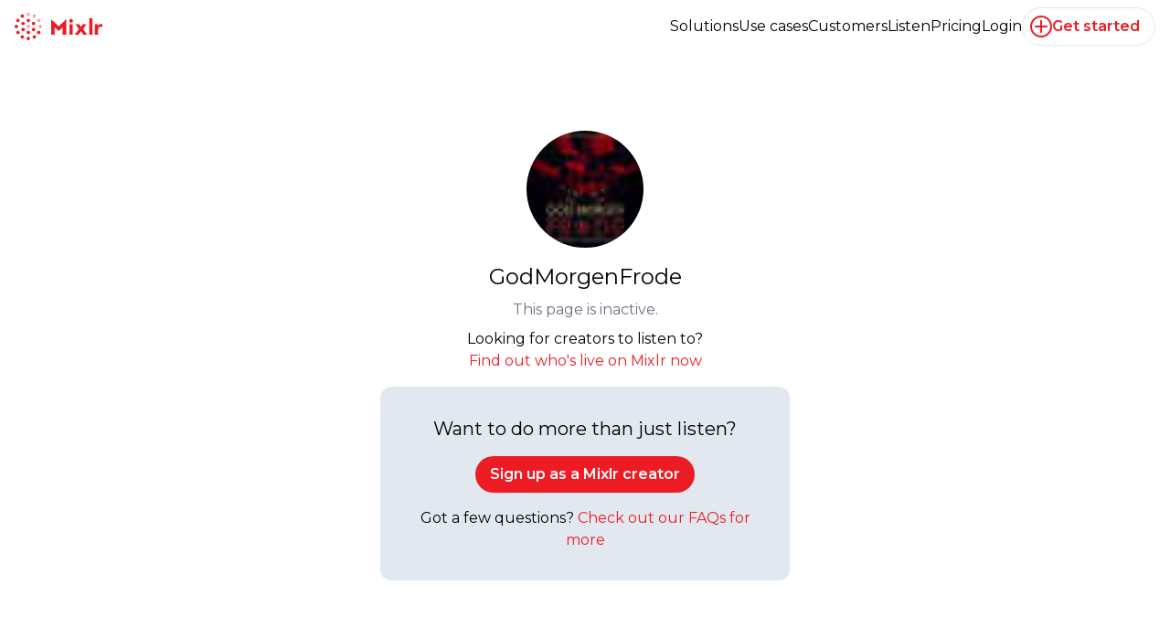

--- FILE ---
content_type: text/html; charset=utf-8
request_url: https://mixlr.com/godmorgenfrode?fbclid=IwAR0DMSpvG6deqWqhLVLr8GbXTHtS-Mrl-HNTcnBm96uPHw8za1oFl-i2Ujg
body_size: 5272
content:
<!DOCTYPE html>
<html lang="en" class="no-js mobile" data-turbo="">
<head>
  <meta charset="utf-8">
  <meta http-equiv="X-UA-Compatible" content="IE=edge,chrome=1">
  <title>
    GodMorgenFrode is on Mixlr. Mixlr is a simple way to share live au...
  </title>
  <meta name="description" content="">
  <meta name="author" content="Mixlr">
  <link href="/favicon.ico" rel="shortcut icon" type="image/x-icon" />
  <meta name="viewport" content="width=device-width, initial-scale=1.0, viewport-fit=cover">
  <meta name="mixpanel" content="183fdc218939321c3749293500a674dc" property="mixpanel:token"/>
  <meta content="" name="mixpanel:original-distinct-id"/>
  <meta content="18.222.189.57" name="user:ip"/>
  
  <script>document.documentElement.className = document.documentElement.className.replace('no-js', 'js');</script>
  <meta property="og:image" content="https://d23yw4k24ca21h.cloudfront.net/assets/Mixlr-logo-200x200-9729332e7324d1e89e100e1543c577e937e77ab02987240aac97ae6c71a4cc83.png" />
  <meta property="og:title" content="GodMorgenFrode is on Mixlr. Mixlr is a simple way to share live au..." />
  <meta property="og:description" content="" />
  <meta property="og:url" content="https://mixlr.com" />
  <meta property="og:site_name" content="Mixlr" />
  <meta property="og:type" content="website" />
  
    <link rel="preconnect" href="https://fonts.googleapis.com">
    <link rel="preconnect" href="https://fonts.gstatic.com" crossorigin>
    <link href="https://fonts.googleapis.com/css2?family=Montserrat:ital,wght@0,100..900;1,100..900&display=swap" rel="stylesheet">
    
  <link rel="stylesheet" media="screen" href="https://d23yw4k24ca21h.cloudfront.net/packs/css/application-26b4e80d.css" data-turbo-track="reload" />
  <script src="https://d23yw4k24ca21h.cloudfront.net/packs/js/runtime-8a355e16662539e7bd0e.js" data-turbo-track="reload" defer="defer"></script>
<script src="https://d23yw4k24ca21h.cloudfront.net/packs/js/942-82cecf1e418ab6ffbbe8.js" data-turbo-track="reload" defer="defer"></script>
<script src="https://d23yw4k24ca21h.cloudfront.net/packs/js/778-36d6e29e24964f89815f.js" data-turbo-track="reload" defer="defer"></script>
<script src="https://d23yw4k24ca21h.cloudfront.net/packs/js/615-851e96582b165cff3913.js" data-turbo-track="reload" defer="defer"></script>
<script src="https://d23yw4k24ca21h.cloudfront.net/packs/js/53-6b649d7c0e7a3e3aa9e5.js" data-turbo-track="reload" defer="defer"></script>
<script src="https://d23yw4k24ca21h.cloudfront.net/packs/js/application-2232f7a63eb96a1ce2dc.js" data-turbo-track="reload" defer="defer"></script>
  <meta name="csrf-param" content="authenticity_token" />
<meta name="csrf-token" content="9IiGMa7XYmSBnDjh3PfajvQT1D2XsqIOiz63SQd82ucWH7R-oXc-0g2-37qlzxerI5kBeRFSqcH14c8zZP9-OQ" />
  
</head>
<body
  class="min-h-screen vertical flex flex-col "
  style=''
  data-controller="mixpanel intercom iframe utm"
  data-utm-logged-in-value="false"
  data-mixpanel-properties-value='{
    "Platform":"Web","App Version":"unknown"
  }'
  data-intercom-settings-value='{"app_id":"xl28tsoi","hide_default_launcher":true}'
  data-intercom-should-load-value="true"
>
  <header
  data-controller="session"
  data-session-creators-url-value="https://creators.mixlr.com/"
  data-session-creator-download-url-value="https://creators.mixlr.com/download"
  data-session-creator-deep-link-upsell-url-value="https://creators.mixlr.com/deep-link-upsell"
  data-session-creator-app-launch-url-value="https://creators.mixlr.com/app-launch?deeplink=%2Fapp-deep-link"
  data-session-creator-get-started-url-value="https://mixlr.com/get-started"
  data-session-creator-new-event-url-value="https://creators.mixlr.com/events/new"
  data-session-creator-new-recording-url-value="https://creators.mixlr.com/recordings/new"
  data-session-edit-account-url-value="https://mixlr.com/settings/account"
  data-session-signout-url-value="https://mixlr.com/signout"
  data-session-enterprise-account-value=""
  data-session-priceplans-url-value="/priceplans"
  data-session-broadcasts-url-value="/live/popular"
  data-session-header-value="true"
  data-iframe-target="hide"
  class="menu:flex items-center px-4 py-2 animate-fadeIn relative z-50"
>
  <div class="w-24 overflow-hidden mb-4 mt-2 menu:m-0 menu:mr-auto">
    <a href="/"><svg xmlns="http://www.w3.org/2000/svg" viewBox="0 0 320 100" fill="#ED1C24" class="w-24">
<path opacity="0.4" d="M56.2596 49.9999C56.2596 53.4572 53.457 56.2598 49.9996 56.2598C46.5421 56.2598 43.7395 53.4572 43.7395 49.9999C43.7395 46.5426 46.5421 43.7398 49.9996 43.7398C53.457 43.7398 56.2596 46.5426 56.2596 49.9999Z"></path>
<path opacity="0.4" d="M56.2596 6.26022C56.2596 9.71753 53.457 12.5204 49.9996 12.5204C46.5421 12.5204 43.7395 9.71753 43.7395 6.26022C43.7395 2.80291 46.5421 7.62939e-05 49.9996 7.62939e-05C53.457 7.62939e-05 56.2596 2.80291 56.2596 6.26022Z"></path>
<path d="M56.2596 28.13C56.2596 31.5873 53.457 34.3901 49.9996 34.3901C46.5421 34.3901 43.7395 31.5873 43.7395 28.13C43.7395 24.6726 46.5421 21.8698 49.9996 21.8698C53.457 21.8698 56.2596 24.6726 56.2596 28.13Z"></path>
<path d="M33.551 8.9901C35.2797 11.9844 34.254 15.8129 31.2597 17.5418C28.2655 19.2702 24.4367 18.2445 22.7081 15.2502C20.9794 12.2562 22.0055 8.42745 24.9994 6.69879C27.9937 4.97013 31.8224 5.99604 33.551 8.9901Z"></path>
<path d="M15.2498 22.7086C18.244 24.4372 19.2697 28.266 17.5411 31.2602C15.8124 34.2543 11.9837 35.2802 8.98963 33.5515C5.99536 31.8229 4.96945 27.9942 6.69811 25.0001C8.42697 22.0058 12.2555 20.9799 15.2498 22.7086Z"></path>
<path d="M6.25994 43.7398C9.71725 43.7398 12.5201 46.5426 12.5201 49.9999C12.5201 53.4572 9.71725 56.2598 6.25994 56.2598C2.80262 56.2598 0 53.4572 0 49.9999C0 46.5426 2.80262 43.7398 6.25994 43.7398Z"></path>
<path d="M8.98947 66.4484C11.9837 64.7198 15.8123 65.7454 17.5411 68.7397C19.2698 71.734 18.2439 75.5625 15.2496 77.2914C12.2556 79.02 8.42682 77.9939 6.69816 74.9999C4.96951 72.0058 5.99521 68.1771 8.98947 66.4484Z"></path>
<path d="M22.709 84.7494C24.4376 81.7551 28.2664 80.7294 31.2606 82.4581C34.2547 84.1867 35.2806 88.0155 33.5519 91.0095C31.8233 94.0036 27.9946 95.0297 25.0003 93.301C22.0062 91.5722 20.9803 87.7436 22.709 84.7494Z"></path>
<path d="M43.7395 93.7393C43.7395 90.2822 46.5421 87.4794 49.9994 87.4794C53.457 87.4794 56.2596 90.2822 56.2596 93.7393C56.2596 97.1967 53.457 99.9995 49.9994 99.9995C46.5421 99.9995 43.7395 97.1967 43.7395 93.7393Z"></path>
<path d="M66.4474 91.0096C64.7188 88.0153 65.7445 84.1868 68.7387 82.4579C71.733 80.7293 75.5617 81.7552 77.2904 84.7494C79.0191 87.7435 77.9929 91.5722 74.9991 93.3009C72.0048 95.0295 68.1761 94.0036 66.4474 91.0096Z"></path>
<path d="M84.7487 77.2913C81.7545 75.5627 80.7288 71.7339 82.4574 68.7397C84.1861 65.7456 88.0148 64.7197 91.0089 66.4484C94.0032 68.1772 95.0291 72.0058 93.3004 74.9998C91.5715 77.9941 87.743 79.02 84.7487 77.2913Z"></path>
<path opacity="0.4" d="M93.7401 56.2598C90.2828 56.2598 87.48 53.4572 87.48 49.9999C87.48 46.5424 90.2828 43.7398 93.7401 43.7398C97.1974 43.7398 100 46.5424 100 49.9999C100 53.4572 97.1974 56.2598 93.7401 56.2598Z"></path>
<path opacity="0.4" d="M91.009 33.5514C88.0148 35.2801 84.1862 34.2542 82.4574 31.2601C80.7287 28.2658 81.7546 24.4371 84.7489 22.7085C87.743 20.9798 91.5717 22.0057 93.3003 25C95.029 27.994 94.0033 31.8228 91.009 33.5514Z"></path>
<path opacity="0.4" d="M77.2904 15.2502C75.5617 18.2445 71.733 19.2702 68.7387 17.5418C65.7446 15.8129 64.7187 11.9844 66.4474 8.9901C68.176 5.99604 72.0048 4.97013 74.999 6.69879C77.9931 8.42745 79.019 12.2562 77.2904 15.2502Z"></path>
<path d="M34.1902 33.6436C37.1843 35.3723 38.2102 39.2008 36.4815 42.1951C34.7528 45.1893 30.9241 46.215 27.9301 44.4864C24.9358 42.7577 23.9099 38.9292 25.6385 35.9349C27.3674 32.9406 31.1959 31.9149 34.1902 33.6436Z"></path>
<path d="M27.9299 55.5133C30.9242 53.7847 34.7527 54.8104 36.4816 57.8046C38.2102 60.7989 37.1841 64.6276 34.19 66.3563C31.196 68.0849 27.3672 67.059 25.6386 64.065C23.9099 61.0707 24.9356 57.242 27.9299 55.5133Z"></path>
<path d="M43.7395 71.8697C43.7395 68.4124 46.5421 65.6098 49.9994 65.6098C53.457 65.6098 56.2596 68.4124 56.2596 71.8697C56.2596 75.3271 53.457 78.1299 49.9994 78.1299C46.5421 78.1299 43.7395 75.3271 43.7395 71.8697Z"></path>
<path d="M65.809 66.3561C62.8149 64.6275 61.789 60.7987 63.5177 57.8045C65.2464 54.8104 69.0751 53.7845 72.0692 55.5132C75.0634 57.2418 76.0893 61.0706 74.3607 64.0648C72.6318 67.0591 68.8033 68.0848 65.809 66.3561Z"></path>
<path d="M72.0693 44.4864C69.075 46.215 65.2465 45.1893 63.5176 42.1951C61.789 39.2008 62.8151 35.3723 65.8092 33.6436C68.8032 31.9149 72.632 32.9406 74.3606 35.9349C76.0893 38.9292 75.0636 42.7577 72.0693 44.4864Z"></path>
<path d="M292.564 41.4373H304.437V47.6499H304.642C307.196 42.9496 310.527 40.4768 315.759 40.4768C317.087 40.4768 318.62 40.579 319.662 40.8856V51.7575C318.048 51.2875 316.331 50.9401 314.614 50.9401C305.582 50.9401 304.437 56.1921 304.437 63.876V80H292.564V41.4373Z"></path>
<path d="M283.96 20H272.087V79.9796H283.96V20Z"></path>
<path d="M234.362 59.3597L221.529 41.4373H235.507L242.353 51.921L248.933 41.4373H262.135L249.689 59.3597L264.526 80H250.445L241.985 67.1458L233.034 80H219.056L234.362 59.3597Z"></path>
<path d="M199.866 41.4373H211.658V80H199.866V41.4373ZM205.772 22.391C209.594 22.391 212.721 25.4769 212.721 29.2779C212.721 33.079 209.594 36.2057 205.772 36.2057C201.971 36.2057 198.845 33.079 198.845 29.2779C198.824 25.4769 201.951 22.391 205.772 22.391Z"></path>
<path d="M160.772 49.3665L133 23.3719V80H146.12V53.1063L160.486 66.4101L175.139 53.1267V80H188.259V23.2902L160.772 49.3665Z"></path>
</svg></a>
    <span class="sr-only">Mixlr</span>
  </div>
  <nav class="flex flex-wrap gap-4 md:gap-8 items-center justify-center visible">
    <ul class="text-xs sm:text-sm md:text-base menu:text-base flex flex-wrap gap-4 xs:gap-8 justify-center items-center">
      <li class="group relative">
        <a class="hover:text-mixlr-red" href="/solutions">Solutions</a>
        <ul class="m-0 py-1 hidden group-hover:block absolute top-full left-0 bg-white shadow whitespace-nowrap rounded-lg">
          <li>
            <a class="block px-3 py-1 text-black hover:text-mixlr-red" href="/solutions/broadcast-without-the-tech-hassle">Broadcast Without the Tech Hassle</a>
          </li>
          <li>
            <a class="block px-3 py-1 text-black hover:text-mixlr-red" href="/solutions/create-professional-quality-audio-events">Create Professional-Quality Audio Events</a>
          </li>
          <li>
            <a class="block px-3 py-1 text-black hover:text-mixlr-red" href="/solutions/engage-your-audience-in-real-time">Engage Your Audience in Real Time</a>
          </li>
          <li>
            <a class="block px-3 py-1 text-black hover:text-mixlr-red" href="/solutions/grow-your-brand">Grow Your Brand</a>
          </li>
          <li>
            <a class="block px-3 py-1 text-black hover:text-mixlr-red" href="/solutions/one-platform-for-everything-audio">One Platform for Everything Audio</a>
          </li>
          <li>
            <a class="block px-3 py-1 text-black hover:text-mixlr-red" href="/solutions/reach-a-global-audience">Reach a Global Audience</a>
          </li>
        </ul>
      </li>
      <li class="group relative">
        <a class="hover:text-mixlr-red" href="/use-cases">Use cases</a>
        <ul class="m-0 py-1 hidden group-hover:block absolute top-full left-0 bg-white shadow w-[180px] rounded-lg">
          <li>
            <a class="block px-3 py-1 text-black hover:text-mixlr-red" href="/use-cases/sports">Sports</a>
          </li>
          <li>
            <a class="block px-3 py-1 text-black hover:text-mixlr-red" href="/use-cases/live-events">Live Events</a>
          </li>
          <li>
            <a class="block px-3 py-1 text-black hover:text-mixlr-red" href="/use-cases/faith-and-worship">Faith &amp; Worship</a>
          </li>
          <li>
            <a class="block px-3 py-1 text-black hover:text-mixlr-red" href="/use-cases/podcasting">Podcasting</a>
          </li>
          <li>
            <a class="block px-3 py-1 text-black hover:text-mixlr-red" href="/use-cases/education">Education</a>
          </li>
        </ul>
      </li>
      <li class="hidden sm:block">
        <a class="hover:text-mixlr-red" href="/customers">Customers</a>
      </li>
      <li>
        <a class="hover:text-mixlr-red" data-session-target="listenLink" href="/search">Listen</a>
      </li>
      <li>
        <a class="hover:text-mixlr-red" href="/priceplans">Pricing</a>
      </li>
    </ul>
    <ul class="absolute text-xs sm:text-sm md:text-base right-4 top-3 menu:static flex gap-4 md:gap-8 justify-center items-center" data-session-target="navList">
      <li data-session-target="login">
        <a class="hover:text-mixlr-red" href="/signin">Login</a>
      </li>
      <li class="block menu:static">
        <a class="button button--outline button--outline-gray button--icon gap-2" data-session-target="actionButtonLink" data-mixpanel-target="signupLink" href="/join?email_signup=true&amp;jump_to=%2Fsetup-free-plan">
          <svg xmlns="http://www.w3.org/2000/svg" width="24" height="24" viewBox="0 0 24 24" class="icon !h-[16px] !w-[16px] menu:!h-[24px] menu:!w-[24px]">
  <path d="M12 0C18.6274 0 24 5.37258 24 12C24 18.6274 18.6274 24 12 24C5.37258 24 0 18.6274 0 12C0 5.37258 5.37258 0 12 0ZM12 2C6.47715 2 2 6.47715 2 12C2 17.5228 6.47715 22 12 22C17.5228 22 22 17.5228 22 12C22 6.47715 17.5228 2 12 2ZM11 6C11 5.44772 11.4477 5 12 5C12.5523 5 13 5.44772 13 6V11H18C18.5523 11 19 11.4477 19 12C19 12.5523 18.5523 13 18 13H13V18C13 18.5523 12.5523 19 12 19C11.4477 19 11 18.5523 11 18V13H6C5.44772 13 5 12.5523 5 12C5 11.4477 5.44772 11 6 11H11V6Z"></path>
</svg>
          <span class="text-xs sm:text-sm md:text-base" data-session-target="actionButtonText">Get started</span>
</a>      </li>
    </ul>
  </nav>
</header>

  
  <div class="flex flex-1">
    

<section class="flex items-center w-full">
  <div class="container p-4 lg:p-8 text-center mx-auto lg:w-2/5">
    <img alt="GodMorgenFrode" class="mx-auto w-32 rounded-full mb-4" data-iframe-target="hide" src="https://mixlr-assets.s3.amazonaws.com/users/ee0c9f6e6ee6b0a29a9d7d69f4320dc5/thumb.jpg?1618299180" />
    <h1 class="mb-2 text-2xl">GodMorgenFrode</h1>
    <p class="text-gray-500">This page is inactive.</p>
      <p class="mt-2">Looking for creators to listen to? <br><a class="text-mixlr-red hover:text-black" target="_blank" href="/live/popular">Find out who&#39;s live on Mixlr now</a></p>
      <div class="bg-slate-200 p-8 rounded-xl mt-4" data-iframe-target="hide">
        <h2 class="mb-4 text-xl">Want to do more than just listen?</h2>
        <a class="button button--primary mb-4" href="/priceplans">Sign up as a Mixlr creator</a>
        <p>Got a few questions? <a target="_blank" class="text-mixlr-red hover:text-black" href="http://help.mixlr.com/en/articles/5187046-what-happened-to-my-livepage">Check out our FAQs for more</a></p>
      </div>
    </div>
  </div>
</section>

  </div>
  
  

  <turbo-frame id="modal"></turbo-frame>
  
  <div data-controller="banners--cookies-component--cookies-component" class="bg-white/90 backdrop-blur-sm fixed shadow-lg left-1/2 bottom-[32px] -translate-x-1/2 border border-solid border-slate-200 rounded-xl py-2 px-4 text-center text-sm hidden z-[1000]">
  By using our services, you agree to our use of cookies
  <button name="button" type="submit" class="bg-transparent border border-solid border-mixlr-red text-mixlr-red font-semibold py-0 px-1 ml-1 rounded cursor-pointer" data-action="click-&gt;banners--cookies-component--cookies-component#hideBanner">Ok</button>
</div>

  <!-- Start of HubSpot Embed Code -->
<script type="text/javascript" id="hs-script-loader" async defer src="//js-eu1.hs-scripts.com/146197227.js"></script>
<!-- End of HubSpot Embed Code -->

</body>
</html>


--- FILE ---
content_type: application/javascript; charset=UTF-8
request_url: https://d23yw4k24ca21h.cloudfront.net/packs/js/53-6b649d7c0e7a3e3aa9e5.js
body_size: 30543
content:
(self.webpackChunkMixlrPacks_name_=self.webpackChunkMixlrPacks_name_||[]).push([[53],{1346:function(e,t,a){"use strict";a.r(t);var i=a(4330),s=a(1955);t.default=class extends i.Qr{connect(){s.Z.get("cookies_banner")||this.element.classList.remove("hidden")}hideBanner(){const e=window.location.hostname.split(".").slice(-2).join(".");s.Z.set("cookies_banner",!0,{expires:365,domain:e}),this.element.remove()}}},1468:function(e,t,a){"use strict";a.r(t);var i=a(4330);t.default=class extends i.Qr{static values={scrollFormToTop:Boolean,disableDisconnect:Boolean};connect(){if(this.scrollFormToTopValue){const e=document.querySelector(".js-scroll-top");e&&e.scroll({top:0,behavior:"smooth"})}this.timeout=setTimeout((()=>{this.remove()}),3e3)}disconnect(){this.disableDisconnectValue||(clearTimeout(this.timeout),this.element&&this.element.remove())}remove(){this.element&&(this.element.classList.add("fade-out"),setTimeout((()=>{this.element.parentNode.removeChild(this.element),clearTimeout(this.timeout)}),300))}}},7042:function(e,t,a){"use strict";a.r(t),a.d(t,{default:function(){return f}});a(3228);var i=a(6599),s=a(5169),r=a(272),n=a(8596),o=a(2981),l=a(3668),d=a(7570);const{DirectUpload:c}=a(9292);class u extends n.Z{constructor(e,t){super(e,t),this.id=t.id||"ActiveStorageUpload",this.title=t.title||"ActiveStorageUpload",this.type="uploader";this.opts=Object.assign({},{limit:0,timeout:3e4,directUploadUrl:null,headers:{}},t),"number"===typeof this.opts.limit&&0!==this.opts.limit?this.limitUploads=new d.s(this.opts.limit):this.limitUploads=e=>e,this.handleUpload=this.handleUpload.bind(this)}install(){this.uppy.addUploader(this.handleUpload)}uninstall(){this.uppy.removeUploader(this.handleUpload)}handleUpload(e){if(0===e.length)return this.uppy.log("[ActiveStorage] No files to upload!"),Promise.resolve();this.uppy.log("[ActiveStorage] Uploading...");const t=e.map((e=>this.uppy.getFile(e)));return this.uploadFiles(t).then((()=>null))}upload(e,t,a){return this.uppy.log(`uploading ${t} of ${a}`),new Promise(((t,a)=>{const i=this.createProgressTimeout(this.opts.timeout,(t=>{this.uppy.emit("upload-error",e,t),a(t)}));var s={directUploadWillStoreFileWithXHR:null,directUploadDidProgress:null};s.directUploadDidProgress=t=>{this.uppy.log(`[XHRUpload] ${d} progress: ${t.loaded} / ${t.total}`),i.progress(),t.lengthComputable&&this.uppy.emit("upload-progress",e,{uploader:this,bytesUploaded:t.loaded,bytesTotal:t.total})},s.directUploadWillStoreFileWithXHR=e=>{e.upload.addEventListener("progress",(e=>s.directUploadDidProgress(e)))};const{data:r,meta:n}=e;!r.name&&n.name&&(r.name=n.name);const l=new c(r,this.opts.directUploadUrl,s,this.opts.headers),d=(0,o.Mc)();l.create(((s,r)=>{if(this.uppy.log(`[XHRUpload] ${d} finished`),i.done(),s){const t={status:"error"};return this.uppy.setFileState(e.id,{response:t}),this.uppy.emit("upload-error",e,s),a(s)}{const a={status:"success",directUploadSignedId:r.signed_id};return this.uppy.setFileState(e.id,{response:a}),this.uppy.emit("upload-success",e,r),t(e)}})),this.uppy.on("file-removed",(t=>{t.id===e.id&&(i.done(),l.abort&&l.abort())})),this.uppy.on("upload-cancel",(t=>{t===e.id&&(i.done(),l.abort&&l.abort())})),this.uppy.on("cancel-all",(()=>{i.done(),l.abort&&l.abort()}))}))}uploadFiles(e){const t=e.map(((t,a)=>{const i=parseInt(a,10)+1,s=e.length;return t.error?()=>Promise.reject(new Error(t.error)):(this.uppy.emit("upload-start",[t]),this.upload.bind(this,t,i,s))})).map((e=>this.limitUploads(e)()));return(0,l.Z)(t)}createProgressTimeout(e,t){const a=this.uppy,i=this;let s=!1;function r(){a.log("[XHRUpload] timed out");const s=new Error(i.i18n("timedOut",{seconds:Math.ceil(e/1e3)}));t(s)}let n=null;return{progress:function(){s||e>0&&(n&&clearTimeout(n),n=setTimeout(r,e))},done:function(){a.log("[XHRUpload] timer done"),n&&(clearTimeout(n),n=null),s=!0}}}}var h=a(3067),g=a(269),p=a(858),m=a(4333),f=class extends i.Qr{static targets=["preview","field","fileInput","useEventArtwork","colorInput","fileUploader"];static values={fieldName:{type:String,default:"uppy-image"},directUploadUrl:String,imagePlaceholder:String,allowedFileTypes:{type:Array,default:[".jpg",".jpeg",".png"]},maxFileSize:{type:Number,default:10485760},rounded:Boolean,isEditingFile:Boolean,hasUploaded:Boolean,hasExistingFile:Boolean};connect(){this.boundOnFormSubmit=this.onFormSubmit.bind(this),this.fileInputTarget.form.addEventListener("submit",this.boundOnFormSubmit);this.spinner=new m.$({lines:8,length:3,width:16,radius:40,scale:.2,color:"#000000",zIndex:1e3}),this.uppy=new s.Z({autoProceed:!1,allowMultipleUploads:!1,allowMultipleUploadBatches:!1,logger:this.debugLogger,restrictions:{maxNumberOfFiles:1,maxFileSize:this.maxFileSizeValue,allowedFileTypes:this.allowedFileTypesValue}}),this.uppy.use(u,{directUploadUrl:this.directUploadUrlValue}),this.uppy.on("upload",this.upload.bind(this)),this.uppy.on("complete",this.complete.bind(this)),this.uppy.on("error",this.error.bind(this)),this.uppy.on("file-editor:start",this.fileEditorStart.bind(this)),this.uppy.on("file-editor:complete",this.fileEditorComplete.bind(this)),this.uppy.on("file-editor:cancel",this.fileEditorCancel.bind(this)),this.uppy.on("file-added",this.fileAdded.bind(this)),this.uppy.on("file-removed",this.fileRemoved.bind(this)),this.uppy.on("restriction-failed",this.restrictionFailed.bind(this)),this.uppy.on("thumbnail:generated",this.thumbnailGenerated.bind(this)),this.uppy.use(r.Z,{inline:!0,target:this.element,proudlyDisplayPoweredByUppy:!1,autoOpenFileEditor:!0,hideUploadButton:!0,showSelectedFiles:!0,doneButtonHandler:null,animateOpenClose:!1,theme:"auto",autoOpen:"imageEditor"}),this.element.querySelector(".uppy-Dashboard").style.display="none",this.uppy.use(h.Z,{target:r.Z,cropperOptions:{aspectRatio:1,viewMode:1,ready:()=>{if(this.roundedValue){const e=document.querySelector(".cropper-view-box"),t=document.querySelector(".cropper-face");e&&t&&(e.style.borderRadius="50%",t.style.backgroundColor="inherit !important")}this.spinner.spin(!1)}},actions:{revert:!0,rotate:!0,granularRotate:!0,flip:!0,zoomIn:!0,zoomOut:!0,cropSquare:!0,cropWidescreen:!1,cropWidescreenVertical:!1}}),this.hasExistingFileValue?window.existingUppyFile&&this.uppy.addFile(window.existingUppyFile):window.existingUppyFile=null,this.hasPreviewTarget&&this.hasColorInputTarget&&(this.previewTarget.crossOrigin=!0,this.previewTarget.onload=()=>{this.colorInputTarget.value=(0,p.vq)(...(new g.Z).getColor(this.previewTarget))})}disconnect(){this.fileInputTarget.form.removeEventListener("submit",this.onFormSubmit.bind(this))}onFormSubmit(e){this.hasUploadedValue||(this.uppy.getFiles().length&&e.preventDefault(),this.isEditingFileValue&&(e.preventDefault(),e.stopImmediatePropagation(),this.uppy.getPlugin("Dashboard").saveFileEditor()),!this.isEditingFileValue&&this.uppy.getFiles().length&&this.uppy.upload())}selectImage(e){if(!this.fileInputTarget.files&&!this.fileInputTarget.files[0])return;const t=e.target.files[0],a=this.uppy.getFiles();a.length&&this.uppy.removeFile(a[0].id),this.uppy.addFile(t),window.existingUppyFile=t}hideFileEditor(){this.fileUploaderTarget.style.display="grid",this.element.querySelector(".uppy-Dashboard").style.display="none",this.fileInputTarget.value=[],this.isEditingFileValue=!1}thumbnailGenerated(e,t){const a=this.element.querySelector(".uppy-Dashboard-FileCard");a&&a.remove()}restrictionFailed(e,t){alert(t),this.fileInputTarget.value=[]}fileAdded(e){this.fileUploaderTarget.style.display="none"}fileRemoved(e){this.hideFileEditor()}fileEditorStart(e){this.fileUploaderTarget.style.display="none",this.element.querySelector(".uppy-Dashboard").style.display="block",this.isEditingFileValue=!0;const t=document.querySelector(".js-scroll-top");t&&t.scroll({top:this.element.offsetTop,behavior:"smooth"})}fileEditorComplete(e){this.isEditingFileValue=!1,this.uppy.upload()}fileEditorCancel(e){this.uppy.removeFile(e.id),this.hideFileEditor()}upload(e,t){this.dispatch("imageEditorUploadStart")}error(e){alert(e),this.dispatch("imageEditorUploadEnd"),this.hasUploadedValue=!1}async complete(e){await e.successful.forEach((e=>{this.appendFileField(e),this.generatePrimaryColor(e),this.setPreview(e)})),this.hasUploadedValue=!0,this.dispatch("imageEditorUploadEnd"),this.fileInputTarget.form.requestSubmit()}generatePrimaryColor(e){if(this.hasColorInputTarget&&e.preview){const t=new g.Z,a=new Image;a.src=e.preview;const i=t.getColor(a);i&&(this.colorInputTarget.value=(0,p.vq)(...i))}}setPreview(e){if(this.hasPreviewTarget){let t=e.preview?e.preview:this.imagePlaceholderValue;this.previewTarget.src=t}}appendFileField(e){if(this.hasFieldTarget)this.fieldTarget.setAttribute("value",e.response.signed_id);else{const t=document.createElement("input");t.setAttribute("type","hidden"),t.setAttribute("data-uppy-target","field"),t.setAttribute("name",this.fieldNameValue),t.setAttribute("data-pending-upload",!0),t.setAttribute("value",e.response.signed_id),this.element.appendChild(t)}this.hasUseEventArtworkTarget&&(this.useEventArtworkTarget.value=!1)}get debugLogger(){return{debug:(...e)=>{},warn:(...e)=>{},error:(...e)=>{}}}}},3197:function(e,t,a){"use strict";a.r(t);var i=a(4330),s=a(1955);t.default=class extends i.Qr{connect(){s.Z.get("progress_banner")||this.element.classList.remove("hidden")}hideBanner(){const e=window.location.hostname.split(".").slice(-2).join(".");s.Z.set("progress_banner",!0,{expires:365,domain:e}),this.element.remove()}}},5755:function(e,t,a){var i={"./banners/cookies_component/cookies_component_controller.js":1346,"./flash_component/flash_component_controller.js":1468,"./images/uploader_component_controller.js":7042,"./onboarding/progress_widget_component/progress_widget_component_controller.js":3197};function s(e){var t=r(e);return a(t)}function r(e){if(!a.o(i,e)){var t=new Error("Cannot find module '"+e+"'");throw t.code="MODULE_NOT_FOUND",t}return i[e]}s.keys=function(){return Object.keys(i)},s.resolve=r,e.exports=s,s.id=5755},6682:function(e,t,a){"use strict";var i=a(858),s=a(8721);t.Z=async({url:e,recordingId:t=null,startDate:a=null,endDate:r=null,predefinedDateRange:n=null,recordingIds:o=null})=>{let l={};l=o?{recording_ids:o}:{recording_id:t,start_date:a,end_date:r,predefined_date_range:n};const d=new URLSearchParams(l).toString();d&&(e=`${e}?${d}`);const c=(0,i.zE)("analytics:jwt"),u=(0,s.Z)(),h=await fetch(e,{method:"GET",headers:{Accept:"application/json",Authorization:`Bearer ${c}`,"x-amzn-RequestId":u}});return await h.json()}},8755:function(e,t,a){"use strict";a.r(t),a.d(t,{default:function(){return s}});var i=a(3963);class s extends i.default{changeAccessLevel(e){this.hasRssFeedCheckboxTarget&&("only_me"==e.target.value?(this.rssFeedCheckboxTarget.disabled=!0,this.rssFeedCheckboxTarget.checked=!1,this.rssFeedCheckboxTarget.parentNode.classList.add("form__row--disabled")):(this.rssFeedCheckboxTarget.disabled=!1,this.rssFeedCheckboxTarget.parentNode.classList.remove("form__row--disabled")))}}s.targets=["rssFeedCheckbox"]},5774:function(e,t,a){"use strict";a.r(t),a.d(t,{default:function(){return s}});var i=a(3963);class s extends i.default{connect(){let e=!1;this.accordionItemTargets.length>0&&(this.accordionItemTargets.forEach((t=>{t.classList.contains("accordion__item--active")&&(e=!0)})),e||this.accordionItemTargets[0].classList.add("accordion__item--active"))}toggle(e){this.accordionItemTargets.forEach((t=>{t.contains(e.target)?t.classList.add("accordion__item--active"):t.classList.remove("accordion__item--active")}))}}s.targets=["accordionItem"]},7439:function(e,t,a){"use strict";a.r(t),a.d(t,{default:function(){return l}});var i=a(8840),s=a.n(i),r=a(3963),n=a(6682),o=a(1079);class l extends r.default{constructor(...e){super(...e),this.private=void 0}connect(){this.hasDataUrlValue&&this.updateChart(null,null,"all_time")}dateChange({detail:{content:e}}){this.hasDataUrlValue&&this.updateChart(null,null,e)}updateChart(e=null,t=null,a=null){(async()=>{let i;const s=(0,o.M)(this.element),r=await(0,n.Z)({url:this.dataUrlValue,recordingId:this.hasRecordingIdValue?this.recordingIdValue:null,startDate:e,endDate:t,predefinedDateRange:a});this.hasCountUrlValue&&(i=await(0,n.Z)({url:this.countUrlValue,recordingId:this.hasRecordingIdValue?this.recordingIdValue:null,startDate:e,endDate:t,predefinedDateRange:a})),this.graphDataSet(r,i),s.stop()})()}graphDataSet(e,t){const a=e.data.map((e=>e.date)),i=e.data.map((e=>e[this.keyValue])),r=t?.data?.[this.countKeyValue]?t.data[this.countKeyValue]:e.data.reduce(((e,t)=>e+t[this.keyValue]),0);s().chart(this.element,{chart:{spacing:16,style:{fontFamily:"Montserrat"}},subtitle:{text:this.titleValue,floating:!0,align:"left",x:40,y:50,style:{color:"#000000",fontSize:"14px"}},title:{text:r,floating:!0,align:"left",x:40,y:30,style:{color:"#000000",fontSize:"28px",fontWeight:"bold"}},tooltip:{formatter:function(){return this.y}},legend:{enabled:!1},credits:{enabled:!1},series:[{type:"area",fillColor:{linearGradient:[0,0,0,300],stops:[[0,s().Color("#ed1c24").setOpacity(.6).get("rgba")],[.6,s().Color("#ed1c24").setOpacity(.1).get("rgba")],[1,s().Color("#ed1c24").setOpacity(0).get("rgba")]]},color:"#ed1c24",width:4,marker:{radius:0},data:i}],yAxis:{labels:{enabled:!0},gridLineWidth:0,title:{text:null},min:0,minRange:10,minTickInterval:1},xAxis:"minimal"===this.styleValue?{visible:!1}:{type:"datetime",categories:a}})}}l.values={dataUrl:String,countUrl:String,key:String,countKey:String,title:String,recordingId:String,style:String}},3255:function(e,t,a){"use strict";a.r(t),a.d(t,{default:function(){return n}});var i=a(3963),s=a(6682),r=a(1079);class n extends i.default{constructor(...e){super(...e),this.private=void 0}connect(){this.hasDataUrlValue&&this.showCount(null,null,"all_time")}dateChange({detail:{content:e}}){this.hasDataUrlValue&&this.showCount(null,null,e)}showCount(e=null,t=null,a=null){(async()=>{const i=(0,r.M)(this.element),n=await(0,s.Z)({url:this.dataUrlValue,recordingId:this.hasRecordingIdValue?this.recordingIdValue:null,startDate:e,endDate:t,predefinedDateRange:a});i.stop(),this.element.innerHTML=`<strong class="analytics__number">${n?.data?.[this.keyValue]||0}</strong> ${this.titleValue}`})()}}n.values={dataUrl:String,title:String,recordingId:String,key:String}},7063:function(e,t,a){"use strict";a.r(t),a.d(t,{default:function(){return s}});var i=a(9970);class s extends i.default{dateChange(e){this.dispatch("dateChange",{detail:{content:e.target.value}})}}},5767:function(e,t,a){"use strict";a.r(t),a.d(t,{default:function(){return n}});var i=a(9970),s=a(6682),r=a(1079);class n extends i.default{constructor(...e){super(...e),this.private=void 0}connect(){this.hasRecordingIdsValue&&this.getAllRecordings(this.recordingIdsValue)}getAllRecordings(e=null){(async()=>{this.playsTargets.forEach((e=>(0,r.M)(e))),this.listensTargets.forEach((e=>(0,r.M)(e)));const t=await(0,s.Z)({url:this.dataUrlValue,recordingIds:e});t?.data.length&&(this.playsTargets.forEach((e=>{const a=Number(e.dataset.recordingId),i=t.data.find((e=>e.recordingId===a));e.innerHTML=i?i.playsCount:0})),this.listensTargets.forEach((e=>{const a=Number(e.dataset.recordingId),i=t.data.find((e=>e.recordingId===a));e.innerHTML=i?i.uniqueListenersCount:0})))})()}}n.values={dataUrl:String,recordingIds:Array},n.targets=["plays","listens"]},3124:function(e,t,a){"use strict";a.r(t),a.d(t,{default:function(){return r}});var i=a(3963),s=a(6682);class r extends i.default{constructor(...e){super(...e),this.private=void 0}connect(){this.hasDataUrlValue&&this.updateTable(null,null,"all_time")}dateChange({detail:{content:e}}){this.hasDataUrlValue&&this.updateTable(null,null,e)}updateTable(e=null,t=null,a=null){(async()=>{const i=await(0,s.Z)({url:this.dataUrlValue,recordingId:this.hasRecordingIdValue?this.recordingIdValue:null,startDate:e,endDate:t,predefinedDateRange:a});this.renderTable(i)})()}renderTable(e){const t=e.data.map((function(e){return`<tr>\n        <td>${e[0]}</td>\n        <td>${e[1]}</td>\n      </tr>`}));this.element.innerHTML=`\n      <table>\n        <tbody>\n          ${t}\n        </tbody>\n      </table>\n    `}}r.values={dataUrl:String,key:String,recordingId:String}},3576:function(e,t,a){"use strict";a.r(t),a.d(t,{default:function(){return r}});var i=a(3963),s=a(2521);class r extends i.default{connect(){const e=(new s.M).getOS().name;if("iOS"===e||"Android"===e)return this.titleTarget.textContent="Download the Creators app to get started",void(this.contentTarget.style.display="none");this.hasUrlValue&&(this.dispatch("mixpanelEvent",{detail:{eventName:"Launch Creator App",properties:{From:"Web"}}}),setTimeout((()=>{window.location=this.urlValue}),1e3))}}r.values={url:String},r.targets=["title","content"]},9970:function(e,t,a){"use strict";a.r(t),a.d(t,{default:function(){return s}});var i=a(3963);class s extends i.default{connect(){localStorage.getItem("hasSeenIntro")?this.element.remove():this.element.style.display="block"}skip(){const e=new CustomEvent("start-slides");window.dispatchEvent(e),localStorage.setItem("hasSeenIntro",!0),this.element.style.display="none"}}s.targets=[]},3963:function(e,t,a){"use strict";a.r(t);var i=a(4330);t.default=class extends i.Qr{}},2736:function(e,t,a){"use strict";a.r(t),a.d(t,{default:function(){return r}});var i=a(3963);const s="This will remove your custom artwork?";class r extends i.default{connect(){this.imageUploaderTarget.style.display=this.customImageTarget.checked?"block":"none"}setChannelArtwork(){this.removeCustomArtworkValues()}setThemeArtwork(){this.removeCustomArtworkValues()}removeCustomArtworkValues(){this.imageUploaderTarget.style.display="none",this.fileInputTarget.required=!1,this.fileInputTarget.value=[],this.hasColorInputTarget&&this.hasThemeColorValue&&(this.colorInputTarget.value=this.themeColorValue)}selectChannelArtwork(e){this.customImageValue?confirm(s)?(this.setChannelArtwork(),this.customImageValue=!1,this.fileInputTarget.value=[]):e.preventDefault():this.setChannelArtwork()}selectThemeArtwork(e){this.customImageValue?confirm(s)?(this.setThemeArtwork(),this.customImageValue=!1,this.fileInputTarget.value=[]):e.preventDefault():this.setThemeArtwork()}selectCustomImage(){this.imageUploaderTarget.style.display="flex",this.fileInputTarget.required=!0}}r.targets=["channelArtwork","themeArtwork","customImage","themeArtworkSVG","image","imageUploader","imageUploaderActions","fileInput","changeImage","colorInput"],r.values={channelArtworkUrl:String,themeBackgroundUrl:String,customImage:Boolean,url:String,themeColor:String}},362:function(e,t,a){"use strict";a.r(t),a.d(t,{default:function(){return s}});var i=a(3963);class s extends i.default{initialize(){let e;this.artworkAttachedValue?(e=this.artworkUrlValue,this.removeTarget.style.display="block",this.renderPreview(e)):this.eventArtworkUrlValue?(e=this.eventArtworkUrlValue,this.renderPreview(e)):this.previewTarget.style.display="none"}artworkAttachedValueChanged(e,t){this.removeTarget.style.display=1==e?"block":"none"}change(e){if(e.target.files.length<=0)return;e.preventDefault();let t=e.target.files[0],a=this.validateFile(t);if(void 0!==a)return this.fileInputTarget.value="",void alert(a);let i=new FileReader;i.addEventListener("load",(()=>{this.renderPreview(i.result)}),!1),i.readAsDataURL(t),this.artworkAttachedValue=!0,this.hasUseEventArtworkTarget&&(this.useEventArtworkTarget.value=!1)}validateFile(e){let t=this.fileInputTarget.accept.split(",");return t.includes(e.type)?e.size>10485760?"Please select an image smaller than 10MB.":void 0:`Please select a JPEG or PNG image. (acceptedTypes = ${t}, file.type = ${e.type})`}renderPreview(e){this.previewTarget&&(this.previewTarget.src=e,this.previewTarget.style.display="block")}remove(e){e.preventDefault(),this.previewTarget.style.display="none",this.previewTarget.src=this.eventArtworkUrlValue,this.fileInputTarget.value="",this.artworkAttachedValue=!1,this.hasUseEventArtworkTarget&&(this.useEventArtworkTarget.value=!0)}}s.targets=["fileInput","remove","preview","submitRow","useEventArtwork"],s.values={artworkAttached:Boolean,artworkUrl:String,eventArtworkUrl:String}},6697:function(e,t,a){"use strict";a.r(t),a.d(t,{default:function(){return r}});var i=a(3963);let s;class r extends i.default{connect(){this.initAudio()}async initAudio(){this.audio=new Audio(this.recordingUrlValue),this.audio.crossOrigin="anonymous",this.audio.load(),this.boundOnLoaded=this.onLoaded.bind(this),this.boundOnEnded=this.onEnded.bind(this),this.boundOnError=this.onError.bind(this),this.boundOnPlaying=this.onPlaying.bind(this),this.audio.addEventListener("loadeddata",this.boundOnLoaded),this.audio.addEventListener("ended",this.boundOnEnded),this.audio.addEventListener("error",this.boundOnError),this.audio.addEventListener("playing",this.boundOnPlaying)}onLoaded(){this.hasSeekSliderTarget&&(this.seekSliderTarget.max=Math.floor(this.audio.duration),this.seekSliderTarget.ariaValueMax=Math.floor(this.audio.duration)),"mediaSession"in navigator&&(navigator.mediaSession.metadata=new MediaMetadata({title:this.hasRecordingTitleValue?this.recordingTitleValue:"",artwork:[{src:this.hasRecordingImageSrcValue?this.recordingImageSrcValue:""}]}),navigator.mediaSession.setActionHandler("play",(()=>{this.play()})),navigator.mediaSession.setActionHandler("pause",(()=>{this.pause()})),navigator.mediaSession.setPositionState({duration:this.audio.duration,playbackRate:this.audio.playbackRate,position:this.audio.currentTime}))}onEnded(){this.reset()}onError(){let e="Unable to load audio: ";switch(this.audio.error.code){case this.audio.error.MEDIA_ERR_ABORTED:e+="aborted by user";break;case this.error.MEDIA_ERR_NETWORK:e+="network error";break;case this.error.MEDIA_ERR_DECODE:e+="unable to decode";break;case this.error.MEDIA_ERR_SRC_NOT_SUPPORTED:e+="missing file or unsupported format";break;default:e+="An error occured"}}onPlaying(){this.hasSeekSliderTarget&&(this.progress=requestAnimationFrame(this.seekProgress.bind(this)))}reset(){this.audio&&(this.audio.currentTime=0,this.audio.pause(),this.audio.removeEventListener("loadeddata",this.boundOnLoaded),this.audio.removeEventListener("ended",this.boundOnEnded),this.audio.removeEventListener("error",this.boundOnError),this.audio.removeEventListener("playing",this.boundOnPlaying),this.audio.removeEventListener("pause",this.boundOnPlaying),this.audio=null),cancelAnimationFrame(this.progress),this.hasPlayButtonTarget&&(this.playButtonTarget.style.display="flex"),this.hasPauseButtonTarget&&(this.pauseButtonTarget.style.display="none"),this.hasCurrentTimeTarget&&(this.currentTimeTarget.textContent="00:00:00"),this.hasSeekSliderTarget&&(this.seekSliderTarget.style.background=null,this.seekSliderTarget.value=0),this.seekValue=0,this.position=0}async play(){this.audio||await this.initAudio(),s===this&&s.audio.duration>0&&!s.audio.paused&&s.pause();const e=s;s=this,e&&e!==this&&e.reset(),s.playButtonTarget.style.display="none",s.pauseButtonTarget.style.display="flex",s.audio.play()}pause(){s.audio.pause(),s.playButtonTarget.style.display="flex",s.pauseButtonTarget.style.display="none",cancelAnimationFrame(this.progress)}foward15(){this.audio||(this.initAudio(),this.play()),this.audio.currentTime=this.audio.currentTime+15}back15(){this.audio||(this.initAudio(),this.play()),this.audio.currentTime<=15?this.audio.currentTime=0:this.audio.currentTime=this.audio.currentTime-15}seekProgress(){const e=this.audio.currentTime||0,t=100*(e/this.audio.duration+.01)|0;this.seekSliderTarget.value=e,this.seekSliderTarget.ariaValueNow=e,this.seekSliderTarget.ariaValueText=e,this.setBackgroundColor(t),this.currentTimeTarget.textContent=this.calculateTime(Math.round(e)),this.audio.duration>0&&!this.audio.paused&&(this.progress=requestAnimationFrame(this.seekProgress.bind(this)))}displayDuration(){this.durationTarget.textContent=this.calculateTime(this.audio.duration)}displayError(e){this.durationTarget.textContent=e}calculateTime(e){const t=new Date(null);return t.setSeconds(e),t.toISOString().substr(11,8)}async onChange(e){this.audio||await this.initAudio();const t=e.target.value;this.audio.currentTime=t,this.currentTimeTarget.textContent=this.calculateTime(t),this.play()}async onInput(e){this.audio||await this.initAudio(),this.audio.duration>0&&!this.audio.paused&&cancelAnimationFrame(this.progress);const t=e.target.value,a=100*(t/this.audio.duration+.01)|0;this.setBackgroundColor(a),this.showSeekTooltip(t,a)}onSeekMouseMove(e){if(!this.audio)return;const t=e.offsetX/e.target.clientWidth*parseInt(e.target.getAttribute("max"),10),a=100*(t/this.audio.duration+.01)|0;this.showSeekTooltip(t,a)}onSeekMouseOut(){this.currentTimeTooltipTarget.style.display="none"}showSeekTooltip(e,t){this.currentTimeTooltipTarget.textContent=this.calculateTime(e),this.currentTimeTooltipTarget.style.display="block",this.currentTimeTooltipTarget.style.left=`calc(${t}% + (${8-.15*t}px))`}setBackgroundColor(e){this.seekSliderTarget.style.background=`\n      linear-gradient(to right, var(--color__background) 0%,\n      var(--color__background) ${e}%,\n      rgb(var(--color__black-rgb), .3) ${e}%,\n      rgb(var(--color__black-rgb), .3) 100%)\n    `}onKeyDown(e){}teardown(){this.reset(),s=null}listViewClick(e){"button"===e.target.tagName.toLowerCase()&&e.preventDefault()}stopAudio(){this.teardown()}}r.targets=["playButton","pauseButton","seekSlider","currentTime","currentTimeTooltip","duration"],r.values={recordingTitle:String,recordingUrl:String,recordingFormat:String,recordingImageSrc:String,seekValue:Number,duration:Number,position:Number}},170:function(e,t,a){"use strict";a.r(t),a.d(t,{default:function(){return s}});var i=a(3963);class s extends i.default{connect(){this.hasPaginationTarget&&(this.createObserver(),this.paginationTarget.classList.add("hidden"))}createObserver(){if(!this.hasScrollAreaTarget)return;new IntersectionObserver((e=>this.handleIntersect(e)),{threshold:[0,1]}).observe(this.scrollAreaTarget)}handleIntersect(e){e.forEach((e=>{e.isIntersecting&&this.loadMore()}))}loadMore(){const e=this.paginationTarget.querySelector("[rel=next]");if(!e)return;const t=e.href;fetch(t,{headers:{Accept:"text/vnd.turbo-stream.html"}}).then((e=>e.text())).then((e=>Turbo.renderStreamMessage(e))).then((e=>history.replaceState(history.state,"",t)))}}s.targets=["scrollArea","pagination"]},8229:function(e,t,a){"use strict";a.r(t),a.d(t,{default:function(){return s}});var i=a(3963);class s extends i.default{connect(){this.currentLength=this.sourceTarget.value.length,this.countTarget.innerHTML=this.currentLength}input(){const e=event.target.value,t=this.sourceTarget.maxLength;this.currentLength=e.length,this.countTarget.innerHTML=this.currentLength,this.currentLength>=this.sourceTarget.maxLength&&(this.sourceTarget.innerHTML=e.substring(0,t),alert("You have reached the maximum number of characters."))}}s.targets=["source","count"]},4850:function(e,t,a){"use strict";a.r(t),a.d(t,{default:function(){return s}});var i=a(3963);class s extends i.default{showChatHistory(e){e.preventDefault();const t=`\n      <div id="chat-history-frame" class="bg-mixlr-background border-0 fixed shadow-glow rounded-xl overflow-hidden flex flex-col h-[calc(100%-100px)] w-[320px] sm:w-[400px] right-4 top-[60px] z-[1000]">\n        <div class="border-[0] border-b border-solid border-gray-100 h-[50px] px-4 flex items-center justify-between w-full">\n          <button id="close-button" class="border-0 bg-mixlr-background m-0 p-0 cursor-pointer h-[20px] w-[20px]">\n            <svg xmlns="http://www.w3.org/2000/svg" width="20" height="20" viewBox="0 0 24 24"><path d="M3.61289944,2.20970461 L3.70710678,2.29289322 L12,10.585 L20.2928932,2.29289322 C20.6834175,1.90236893 21.3165825,1.90236893 21.7071068,2.29289322 C22.0675907,2.65337718 22.0953203,3.22060824 21.7902954,3.61289944 L21.7071068,3.70710678 L13.415,12 L21.7071068,20.2928932 C22.0976311,20.6834175 22.0976311,21.3165825 21.7071068,21.7071068 C21.3466228,22.0675907 20.7793918,22.0953203 20.3871006,21.7902954 L20.2928932,21.7071068 L12,13.415 L3.70710678,21.7071068 C3.31658249,22.0976311 2.68341751,22.0976311 2.29289322,21.7071068 C1.93240926,21.3466228 1.90467972,20.7793918 2.20970461,20.3871006 L2.29289322,20.2928932 L10.585,12 L2.29289322,3.70710678 C1.90236893,3.31658249 1.90236893,2.68341751 2.29289322,2.29289322 C2.65337718,1.93240926 3.22060824,1.90467972 3.61289944,2.20970461 Z"></path></svg>\n          </button>\n          <strong class="font-bold">Chat</strong>\n          <div class="h-[20px] w-[20px]"></div>\n        </div>\n        <iframe src="${this.urlValue}" class="bg-mixlr-background border-0 h-full w-full">\n      </div>\n    `;this.element.insertAdjacentHTML("beforebegin",t),document.addEventListener("click",(function(e){const t=e.target.closest("#close-button"),a=document.getElementById("chat-history-frame");t&&a&&a.remove()}))}}s.values={url:String}},7854:function(e,t,a){"use strict";a.r(t),a.d(t,{default:function(){return r}});var i=a(3963),s=a(4258);class r extends i.default{async connect(){const e=await(0,s.loadStripe)(this.stripePublicKeyValue);this.checkout=await e.initEmbeddedCheckout({clientSecret:this.stripeClientSecretValue}),this.checkout.mount(this.element)}disconnect(){this.checkout.destroy()}}r.values={stripeClientSecret:String,stripePublicKey:String}},6099:function(e,t,a){"use strict";a.r(t),a.d(t,{default:function(){return s}});var i=a(3963);class s extends i.default{initialize(){}connect(){document.queryCommandSupported("copy")&&this.element.classList.add("clipboard--supported")}disconnect(){}copy(e){const t="clipboard--hide-input";this.containerTarget.classList.contains(t)&&(this.sourceTarget.type="text"),this.sourceTarget.select(),e.target.classList.add("copied"),document.execCommand("copy"),this.containerTarget.classList.contains(t)&&(this.sourceTarget.type="hidden"),setTimeout((function(){e.target.classList.remove("copied")}),3e3)}}s.targets=["container","source"]},7799:function(e,t,a){"use strict";a.r(t),a.d(t,{default:function(){return s}});var i=a(3963);class s extends i.default{connect(){this.removeToggleTarget&&this.removeToggleTarget.setAttribute("disabled",!0),document.addEventListener("turbo:frame-load",(e=>{e.target.matches(".collection-search__frame")&&document.getElementsByClassName("wrapper")[0].scrollTo(0,0)}))}selectAll(e){"Select all"===e.currentTarget.innerHTML?(e.currentTarget.innerHTML="Select none",this.recordingCheckboxTargets.forEach((e=>{e.checked=!0,this.removeToggleTarget.removeAttribute("disabled")}))):(e.currentTarget.innerHTML="Select all",this.recordingCheckboxTargets.forEach((e=>{e.checked=!1,this.removeToggleTarget.setAttribute("disabled",!0)})))}toggleCheckbox(e){let t=!0;e.currentTarget.checked?(this.removeToggleTarget.removeAttribute("disabled"),this.selectToggleTarget.innerHTML="Select none"):(this.recordingCheckboxTargets.forEach((e=>{e.checked&&(t=!1)})),this.recordingCheckboxTargets.every((e=>!e.checked))&&(t=!0),t&&(this.selectToggleTarget.innerHTML="Select all",this.removeToggleTarget.setAttribute("disabled",!0)))}}s.targets=["recordingCheckbox","selectToggle","removeToggle"]},7494:function(e,t,a){"use strict";a.r(t),a.d(t,{default:function(){return s}});var i=a(3963);class s extends i.default{connect(){this.hasMoreToggleTarget&&this.moreToggleTarget.setAttribute("disabled",!0),this.hasDeleteButtonTarget&&this.deleteButtonTarget.setAttribute("disabled",!0),document.addEventListener("turbo:frame-load",(e=>{e.target.matches(".collection-search__frame")&&document.getElementsByClassName("wrapper")[0].scrollTo(0,0)}))}toggleCheckbox(e){let t=!0;e.currentTarget.checked?(this.moreToggleTarget.removeAttribute("disabled"),this.hasDeleteButtonTarget&&this.deleteButtonTarget.removeAttribute("disabled"),this.selectToggleTarget.innerHTML="Select none"):(this.collectionCheckboxTargets.forEach((e=>{e.checked&&(t=!1)})),this.collectionCheckboxTargets.every((e=>!e.checked))&&(t=!0),t&&(this.selectToggleTarget.innerHTML="Select all",this.moreToggleTarget.setAttribute("disabled",!0),this.hasDeleteButtonTarget&&this.deleteButtonTarget.setAttribute("disabled",!0)))}selectAll(e){"Select all"===e.currentTarget.innerHTML?(e.currentTarget.innerHTML="Select none",this.collectionCheckboxTargets.forEach((e=>{e.checked=!0,this.moreToggleTarget.removeAttribute("disabled"),this.hasDeleteButtonTarget&&this.deleteButtonTarget.removeAttribute("disabled")}))):(e.currentTarget.innerHTML="Select all",this.collectionCheckboxTargets.forEach((e=>{e.checked=!1,this.moreToggleTarget.setAttribute("disabled",!0),this.hasDeleteButtonTarget&&this.deleteButtonTarget.setAttribute("disabled",!0)})))}setPublic(e){e.target.form.action=this.publicUrlValue}setUnlisted(e){e.target.form.action=this.unlistedUrlValue}}s.targets=["collectionCheckbox","selectToggle","moreToggle","deleteButton"],s.values={publicUrl:String,unlistedUrl:String}},8144:function(e,t,a){"use strict";a.r(t),a.d(t,{default:function(){return s}});var i=a(3963);class s extends i.default{connect(){localStorage.getItem("menuMinimized")&&this.element.classList.add("menu-minimized")}toggleNav(){this.element.classList.toggle("menu-open"),this.menuButtonTarget.classList.toggle("active")}minimizeNav(){this.element.classList.contains("menu-minimized")?(this.element.classList.remove("menu-minimized"),localStorage.removeItem("menuMinimized")):(this.element.classList.add("menu-minimized"),localStorage.setItem("menuMinimized",!0))}}s.targets=["menu","menuButton","menuMinimizeButton"],s.values={}},9055:function(e,t,a){"use strict";a.r(t),a.d(t,{default:function(){return s}});var i=a(3963);class s extends i.default{isNotificationDismissed(){let e=this.existingNotifications[this.nameValue];if(!e)return!1;new Date(e),new Date}connect(){this.localStorageKey="creatorNotifications",this.existingNotifications=JSON.parse(window.localStorage.getItem(this.localStorageKey)),null===this.existingNotifications&&(this.existingNotifications={},this.store()),!1===this.isNotificationDismissed()&&(this.scope.element.classList.remove("no-display"),this.element.classList.remove("[display:none;]"))}close(){this.existingNotifications[this.nameValue]=new Date,this.store(),this.scope.element.classList.add("no-display"),this.element.classList.add("[display:none;]")}closeWithDelay(){setTimeout((()=>{this.close()}),2e3)}store(){window.localStorage.setItem(this.localStorageKey,JSON.stringify(this.existingNotifications))}}s.targets=["closeButton"],s.values={name:String}},7901:function(e,t,a){"use strict";a.r(t),a.d(t,{default:function(){return s}});var i=a(3963);class s extends i.default{connect(){this.setTime(),this.startTimer()}disconnect(){this.stopTimer()}setTime(){const e=(new Date).toLocaleTimeString([],{timeStyle:"short",hourCycle:"h12"}),t=(new Date).toLocaleDateString([],{dateStyle:"medium"});this.element.title=`${e} \u2022 ${t}`,this.element.setAttribute("datetime",new Date),this.hasTimeTarget&&(this.timeTarget.textContent=e),this.hasDateTarget&&(this.dateTarget.textContent=t)}startTimer(){this.localTimer=setInterval((()=>{this.setTime()}),1e3)}stopTimer(){this.localTimer&&clearInterval(this.localTimer)}}s.targets=["time","date"],s.values={timezone:String}},1686:function(e,t,a){"use strict";a.r(t),a.d(t,{default:function(){return r}});var i=a(3963),s=a(2521);class r extends i.default{connect(){const e=new s.M,t=e.getDevice(),a=e.getBrowser(),i=e.getOS(),r="Chrome"==a.name&&(void 0===t.type||!["wearable","mobile"].includes(t.type));this.hasCtaLinkTarget&&"mobile"==t.type&&("iOS"==i.name?this.ctaLinkTarget.href=this.iosAppStoreUrlValue:"Android"==i.name&&(this.ctaLinkTarget.href=this.androidAppStoreUrlValue)),"undefined"!==typeof currentuserData&&currentuserData.is_premium?(this.hasDemoLinkTarget&&this.demoLinkTarget.remove(),this.hasStartLinkTarget&&this.startLinkTarget.remove(),this.hasPricePlansLinkTarget&&(this.pricePlansLinkTarget.href=this.priceplansUrlValue)):this.freePlanEnabledValue&&r&&(this.startLinkTarget.href=this.startLinkTarget.dataset.freePlanUrl),this.element.classList.remove("opacity-0"),this.element.classList.add("animate-fadeIn")}}r.targets=["startLink","demoLink","pricePlansLink","ctaLink"],r.values={priceplansUrl:String,iosAppStoreUrl:String,androidAppStoreUrl:String,freePlanEnabled:Boolean}},8592:function(e,t,a){"use strict";a.r(t),a.d(t,{default:function(){return r}});var i=a(3963);a(9292);const s="You are attempting to leave this page and you are uploading images. If you leave, you will need to reupload these files.  Are you sure you want to exit this page?";class r extends i.default{initialize(){this.boundHandleInitialize=this.handleInitialize.bind(this),this.boundHandleStart=this.handleStart.bind(this),this.boundHandleProgress=this.handleProgress.bind(this),this.boundHandleError=this.handleError.bind(this),this.boundHandleEnd=this.handleEnd.bind(this)}connect(){document.addEventListener("direct-upload:initialize",this.boundHandleInitialize),document.addEventListener("direct-upload:start",this.boundHandleStart),document.addEventListener("direct-upload:progress",this.boundHandleProgress),document.addEventListener("direct-upload-error",this.boundHandleError),document.addEventListener("direct-upload:end",this.boundHandleEnd)}disconnect(){document.removeEventListener("direct-upload:initialize",this.boundHandleInitialize),document.removeEventListener("direct-upload:start",this.boundHandleStart),document.removeEventListener("direct-upload:progress",this.boundHandleProgress),document.removeEventListener("direct-upload-error",this.boundHandleError),document.removeEventListener("direct-upload:end",this.boundHandleEnd)}handleInitialize(e){const{target:t,detail:a}=e,{id:i,file:s}=a;t.insertAdjacentHTML("beforebegin",`\n      <div id="direct-upload-${i}" class="direct-upload direct-upload--pending">\n        <div id="direct-upload-progress-${i}" class="direct-upload__progress" style="width: 0%"></div>\n        <span class="direct-upload__filename"></span>\n      </div>\n    `),t.previousElementSibling.querySelector(".direct-upload__filename").textContent=s.name}handleStart(e){const{id:t}=e.detail;document.getElementById(`direct-upload-${t}`).classList.remove("direct-upload--pending"),this.uploadingValue=!0}handleProgress(e){const{id:t,progress:a}=e.detail;document.getElementById(`direct-upload-progress-${t}`).style.width=`${a}%`}handleError(e){e.preventDefault();const{id:t,error:a}=e.detail,i=document.getElementById(`direct-upload-${t}`);i.classList.add("direct-upload--error"),i.setAttribute("title",a),this.uploadingValue=!1}handleEnd(e){const{id:t}=e.detail;document.getElementById(`direct-upload-${t}`).classList.add("direct-upload--complete"),this.uploadingValue=!1}leavingPage(e){if(!0===this.uploadingValue){if("turbo:before-visit"!==e.type)return e.returnValue=s,e.returnValue;window.confirm(s)||e.preventDefault()}}}r.targets=[],r.values={uploading:Boolean}},7852:function(e,t,a){"use strict";a.r(t),a.d(t,{default:function(){return r}});var i=a(3963),s=a(2521);class r extends i.default{connect(){switch((new s.M).getOS().name){case"Mac OS":this.downloadTitleTarget.textContent="Mixlr for Mac",this.downloadButtonTarget.href=this.downloadButtonTarget.getAttribute("data-macos-download"),this.downloadButtonTarget.classList.add("demo-download");break;case"Windows":this.downloadTitleTarget.textContent="Mixlr for Windows",this.downloadButtonTarget.href=this.downloadButtonTarget.getAttribute("data-windows-download"),this.downloadButtonTarget.classList.add("demo-download");break;case"iOS":this.downloadTitleTarget.textContent="Mixlr for iOS",this.downloadButtonTarget.href=this.downloadButtonTarget.getAttribute("data-ios-download"),this.downloadButtonTarget.textContent="Visit app store";break;case"Android":this.downloadTitleTarget.textContent="Mixlr for Android",this.downloadButtonTarget.href=this.downloadButtonTarget.getAttribute("data-android-download"),this.downloadButtonTarget.textContent="Visit play store"}}showInstructions(e){e.target.classList.contains("demo-download")&&(this.downloadIntroTarget.style.display="none",this.downloadDescriptionTarget.style.display="block")}}r.targets=["downloadButton","downloadTitle","downloadIntro","downloadDescription"]},7057:function(e,t,a){"use strict";a.r(t),a.d(t,{default:function(){return s}});var i=a(3963);class s extends i.default{initialize(){this.boundBlockDragDrop=this.blockDragDrop.bind(this)}connect(){document.addEventListener("dragenter",this.boundBlockDragDrop),document.addEventListener("dragover",this.boundBlockDragDrop),document.addEventListener("drop",this.boundBlockDragDrop)}disconnect(){document.removeEventListener("click",this.boundBlockDragDrop)}blockDragDrop(e){"file"!==e.target.getAttribute("type")&&(e.preventDefault(),e.dataTransfer.effectAllowed="none",e.dataTransfer.dropEffect="none")}}s.targets=[]},8540:function(e,t,a){"use strict";a.r(t),a.d(t,{default:function(){return s}});var i=a(3963);class s extends i.default{connect(){const e=JSON.parse(localStorage.getItem("embedUserSettings"));e&&Object.keys(e).length?this.userAttributesValue=e:this.userAttributesValue={size:"wide"},"wide"===this.userAttributesValue.size?this.sizeWideRadioTarget.checked=!0:this.sizeSquareRadioTarget.checked=!0}disconnect(){this.reloadValue=!1}changeSize(e){this.userAttributesValue={size:e.target.value},this.reloadValue=!0}displayiFrame(){let e=this.baseUrlValue,t=this.baseUrlValue;const a="square"===this.userAttributesValue.size?"300px":"200px",i="square"===this.userAttributesValue.size?"300px":"100%";Object.keys(this.userAttributesValue).length&&localStorage.setItem("embedUserSettings",JSON.stringify(this.userAttributesValue));let s=`<iframe src="${e}" frameborder="0" scrolling="no" height="${a}" width="${i}"></iframe>`+this.userTextTarget.innerHTML;if(s=s.trim(),this.widgetTextareaTarget.value=s,this.widgetTextareaTarget.style.height=this.widgetTextareaTarget.scrollHeight+"px",!this.hasIframeTarget)return;this.iframeTarget.height=a,this.iframeTarget.width=i;let r=Object.assign({},this.userAttributesValue);if(r.nocache="1",r.isPreview="true",r.timestamp=Math.floor(1e6*Math.random()+1),this.iframeTarget.src=t,this.reloadValue){var n=this.iframeTarget.cloneNode(!0);n.height=a,n.width=i,n.src=t,this.iframePreviewTarget.innerHTML="",this.iframePreviewTarget.appendChild(n)}}userAttributesValueChanged(){this.displayiFrame()}}s.targets=["iframe","iframePreview","userText","widgetTextarea","sizeWideRadio","sizeSquareRadio"],s.values={baseUrl:String,reload:Boolean,channel:Boolean,userAttributes:Object}},9739:function(e,t,a){"use strict";a.r(t),a.d(t,{default:function(){return s}});var i=a(3963);class s extends i.default{stripInvalidChars(e){const t=Array.from(this.textTarget.value);this.textTarget.value=t.filter(((e,a)=>e.codePointAt(0)<65535&&65039!=e.codePointAt(0)&&65039!=t[a+1]?.codePointAt(0))).join("")}trimWhitespace(e){this.textTarget.value=this.textTarget.value.trim()}}s.targets=["text"]},6441:function(e,t,a){"use strict";a.r(t),a.d(t,{default:function(){return r}});var i=a(3963),s=a(9490);class r extends i.default{changeLocalStartsAtString(e){const t=s.ou.fromISO(e.currentTarget.value);this.selectLocalEndsAtStringTarget.value=t.plus({hours:1}).toLocaleString(s.ou.TIME_24_SIMPLE)}changeLocalStartsOnString(e){const t=e.currentTarget.value;this.selectLocalEndsOnStringTarget.value=t}changeLocalEndsOnString(e){}}r.targets=["newEventForm","selectLocalStartsAtString","selectLocalEndsAtString","selectLocalStartsOnString","selectLocalEndsOnString"]},8231:function(e,t,a){"use strict";a.r(t),a.d(t,{default:function(){return r}});var i=a(3963),s=a(7234);class r extends i.default{connect(){this.handleColorInput()}disconnect(){this.hasColorInputTarget&&this.colorInputTarget.closest("input").remove()}handleColorInput(){if(this.hasColorInputTarget){const e=document.createElement("input"),t=this.colorInputTarget,a=this.colorInputTarget.value;e.value=a,e.type="text",e.required=!0,e.pattern="^#(?:[0-9a-fA-F]{3}){1,2}$",e.maxLength=7,e.className="form__input form__input--inline form__input--small",t.insertAdjacentElement("afterend",e),t.addEventListener("change",(t=>{e.value=t.target.value,this.checkColor(e)}),!1),e.addEventListener("input",(a=>{t.value=a.target.value,this.checkColor(e)}),!1)}}checkColor(e){const t=this.colorInputTarget,a=(0,s.Z)(t.value),i=t.closest(".form__row").querySelector(".form__error");if(i)return"#ffffff"===t.value||a.getLuminance()>.95?(alert("White cannot be used as theme color."),e.value=this.themeColorValue,void(this.colorInputTarget.value=this.themeColorValue)):void(a.getLuminance()>.7?(i.setAttribute("aria-hidden",!1),i.classList.remove("hidden")):(i.setAttribute("aria-hidden",!0),i.classList.add("hidden")))}}r.targets=["colorInput"],r.values={themeColor:String}},9123:function(e,t,a){"use strict";a.r(t),a.d(t,{default:function(){return r}});var i=a(3963),s=a(6184);class r extends i.default{connect(){this.validateFields(),this.autoSubmitValue&&this.element.requestSubmit()}validateFields(){this.requiredRowTargets.forEach((e=>{const t=e.querySelector(".form__input"),a=e.querySelector(".form__label"),i=e.querySelector(".form__error");t.addEventListener("input",(function(e){t.value.length>0&&t.validity.valid&&(t.classList.remove("form__input--error"),a.classList.remove("form__label--error"),i&&(i.setAttribute("aria-hidden",!0),i.classList.add("hidden")))})),t.addEventListener("blur",(function(e){t.validity.valid||(t.classList.add("form__input--error"),a.classList.add("form__label--error"),i&&(i.setAttribute("aria-hidden",!1),i.classList.remove("hidden")))})),t.addEventListener("invalid",(function(e){if(e.preventDefault(),a.classList.add("form__label--error"),t.classList.add("form__input--error"),i){i.setAttribute("aria-hidden",!1),i.classList.remove("hidden");const e=document.querySelector(".js-scroll-top");e&&e.scroll({top:t.offsetTop,behavior:"smooth"})}}))}))}clearInputValue(e){const t=e.currentTarget.parentNode.querySelector(".form__input");t.value="",t.focus()}reset(e){e.detail.success&&(this.element.reset(),(0,s.LK)())}submit(e){const t=/Macintosh|iPhone|iPad|iPod/i.test(navigator.userAgent),a=this.element;if(t&&!this.element.classList.contains("form--ajax")&&this.submitButtonTarget.dataset.disableWith){e.preventDefault();const t=this.submitButtonTarget.innerHTML;this.submitButtonTarget.classList.add("button--loading"),this.submitButtonTarget.disabled=!0,this.submitButtonTarget.innerHTML=this.submitButtonTarget.dataset.disableWith;const i=this;setTimeout((function(){a.submit(),(0,s.LK)()}),300),setTimeout((function(){i.hasSubmitButtonTarget&&(i.submitButtonTarget.disabled=!1,i.submitButtonTarget.innerHTML=t,i.submitButtonTarget.classList.remove("button--loading"))}),2e3)}this.dispatch("formSubmit")}}r.targets=["requiredRow","submitButton"],r.values={autoSubmit:Boolean}},6013:function(e,t,a){"use strict";a.r(t);var i=a(3963);t.default=class extends i.default{connect(){this.validateFields()}validateFields(){const e=this.element.querySelectorAll("[required]");e&&e.forEach((e=>{const t=e.labels[0],a=e.closest(".form-group").querySelector(".form-error"),i="border-red-500",s="text-red-500";e.addEventListener("input",(function(r){e.value.length>0&&e.validity.valid&&(e.classList.remove(i),t.classList.remove(s),a&&(a.setAttribute("aria-hidden",!0),a.classList.add("hidden")))})),e.addEventListener("blur",(function(r){e.validity.valid||(e.classList.add(i),t.classList.add(s),a&&(a.setAttribute("aria-hidden",!1),a.classList.remove("hidden")))})),e.addEventListener("invalid",(function(r){r.preventDefault(),t.classList.add(i),e.classList.add(s),a&&(a.setAttribute("aria-hidden",!1),a.classList.remove("hidden"))}))}))}}},2417:function(e,t,a){"use strict";a.r(t),a.d(t,{default:function(){return r}});var i=a(3963),s=a(7968);class r extends i.default{connect(){const e=[...Array(20).keys()].map((()=>({startLat:180*(Math.random()-.5),startLng:360*(Math.random()-.5),endLat:180*(Math.random()-.5),endLng:360*(Math.random()-.5),color:[["red","red","red","red"][Math.round(3*Math.random())],["red","red","red","red"][Math.round(3*Math.random())]]})));this.globeImageUrlValue&&(this.rotatingGlobe=(0,s.Z)(),this.rotatingGlobe(this.element).globeImageUrl(this.globeImageUrlValue).backgroundColor("white").arcsData(e).arcColor("color").arcDashLength((()=>Math.random())).arcDashGap((()=>Math.random())).arcDashAnimateTime((()=>4e3*Math.random()+500)).atmosphereColor("rgba(237,28,36,1)").ringColor((()=>e=>`rgba(237,28,36,${1-e})`)).ringMaxRadius(5).ringPropagationSpeed(5).ringRepeatPeriod(400/3).enablePointerInteraction(!1),this.rotatingGlobe.controls().autoRotate=!0,this.rotatingGlobe.controls().enableZoom=!1,this.rotatingGlobe.width([this.element.parentElement.clientWidth]),this.rotatingGlobe.height([this.element.parentElement.clientHeight]))}resize(e){this.rotatingGlobe.width([this.element.parentElement.clientWidth]),this.rotatingGlobe.height([this.element.parentElement.clientHeight])}}r.targets=[],r.values={globeImageUrl:String}},5438:function(e,t,a){"use strict";a.r(t),a.d(t,{default:function(){return s}});var i=a(3963);class s extends i.default{initialize(){this.boundHandleClickOutside=this.handleClickOutside.bind(this)}connect(){document.addEventListener("click",this.boundHandleClickOutside)}disconnect(){document.removeEventListener("click",this.boundHandleClickOutside)}toggleNav(){this.buttonTarget.classList.toggle("active"),this.containerTarget.classList.toggle("nav--open")}handleClickOutside(e){this.buttonTarget.contains(e.target)||this.containerTarget.classList.contains("nav--open")&&(this.containerTarget.classList.remove("nav--open"),this.buttonTarget.classList.remove("active"))}}s.targets=["container","nav","detail","button"]},983:function(e,t,a){"use strict";a.r(t),a.d(t,{default:function(){return n}});var i=a(3963),s=a(9490),r=a(2003);class n extends i.default{async initialize(){if(!this.baseSocket){const e=async()=>{try{const e=await fetch(`${this.urlValue}/identify`);if(e.ok){const t=await e.text(),a=(this.envValue,"wss");return`${a}:${t}`}throw new Error(`Failed to get hub server: ${e.status}`)}catch(e){throw e}};this.baseSocket=new r.Z(e),this.baseSocket.onopen=({target:e})=>{this.baseSocket.send(`subscribe:${this.envValue};user;${this.userIdValue}`)},this.baseSocket.onmessage=e=>{const t=JSON.parse(e.data);switch(t.type){case"event:created":case"event:updated":case"event:destroyed":case"event:past":this.reloadEventFrame(),this.reloadDashboardUpcomingEvents(),this.dispatch("refreshCalendarEvents");break;case"broadcast:saved":case"recording:created":case"recording:transcoded":case"recording:updated":case"collection:recording_removed":this.reloadRecordingsFrame();break;case"event:upcoming":this.updateUpcomingEvent(t.data.event);break;case"recording:destroyed":this.reloadRecordingsFrame(!0);break;case"broadcast:start":this.dispatch("broadcastStarted"),this.reloadLiveEventsFrame(),this.reloadNativeDashboardFrame();break;case"channel:setup":this.reloadNativeDashboardFrame();break;case"finished":this.reloadLiveEventsFrame(!0);break;case"event:stopped":this.reloadTimeRemainingFrame(),this.reloadLiveEventsFrame(!0);break;case"subscription:updated":this.reloadTimeRemainingFrame()}},this.baseSocket.onclose=e=>{e.wasClean}}}updateUpcomingEvent(e){const t=document.getElementById(`event_${e.id}`);if(t&&!t.classList.contains("now")){const a=s.ou.fromISO(e.starts_at),i=s.ou.fromISO(e.ends_at);if(a<=s.ou.now()&&i>s.ou.now()){t.classList.add("!bg-mixlr-blue-light","now");const e='<div class="flex-none w-[60px] text-center">\n          <span class="bg-mixlr-blue text-xs font-bold inline-block text-white rounded-full px-2 py-1">Now</span>\n        </div>';t.querySelector(":scope > a").insertAdjacentHTML("beforeend",e)}}else this.reloadDashboardUpcomingEvents()}reloadTimeRemainingFrame(){this.hasDashboardTimeRemainingTarget&&this.dashboardTimeRemainingTarget.reload()}reloadDashboardUpcomingEvents(){this.hasDashboardUpcomingEventsTarget&&this.dashboardUpcomingEventsTarget.reload()}reloadEventFrame(){this.hasUpcomingEventsTarget&&(this.upcomingEventsTarget.setAttribute("src",""),this.upcomingEventsTarget.setAttribute("src",this.upcomingEventsTarget.dataset.src))}reloadRecordingsFrame(e=!1){e&&this.viewValue&&"recordings_show"===this.viewValue||this.hasCloudRecordingsTarget&&(this.cloudRecordingsTarget.setAttribute("src",""),this.cloudRecordingsTarget.setAttribute("src",this.cloudRecordingsTarget.dataset.src))}reloadLiveEventsFrame(e=!1){this.hasDashboardLiveEventsTarget&&(e?this.dashboardLiveEventsTarget.innerHTML="":this.dashboardLiveEventsTarget.reload())}reloadNativeDashboardFrame(){this.hasNativeDashboardTarget&&this.nativeDashboardTarget.reload()}}n.targets=["dashboardUpcomingEvents","upcomingEvents","cloudRecordings","dashboardLiveEvents","dashboardTimeRemaining","nativeDashboard"],n.values={url:String,userId:String,env:String,view:String}},8971:function(e,t,a){"use strict";a.r(t),a.d(t,{default:function(){return s}});var i=a(3963);class s extends i.default{connect(){window!==window.parent&&this.hasHideTarget&&this.hideTargets.forEach((e=>{e.style.display="none"}))}}s.targets=["hide"]},5553:function(e,t,a){"use strict";a.r(t),a.d(t,{default:function(){return n}});var i=a(3963),s=a(3129),r=a.n(s);class n extends i.default{connect(){this.croppingValue&&this.cropper&&(this.cropper=null),"true"==this.artworkUploadedValue.value&&this.renderRemove()}disconnect(){this.croppingValue&&this.cropper&&(this.cropper.destroy(),this.cropper=null)}change(e){this.renderPreview(e)}renderPreview(e){let t,a=new FileReader;const i=document.getElementById("artwork_w"),s=document.getElementById("artwork_h"),n=document.getElementById("artwork_x1"),o=document.getElementById("artwork_y1"),l=document.getElementById("artwork_file_type");if(this.fileInputTarget.files&&this.fileInputTarget.files[0]){t=this.fileInputTarget.files[0];(t.size/1e3).toFixed(2);if(!t.type.match(/^image\/(jpg|jpeg|png)$/))return e.preventDefault(),this.fileInputTarget.value="",void alert("Please select a JPEG or PNG image.");if(t.size>10485760)return e.preventDefault(),this.fileInputTarget.value="",void alert("Please select an image smaller than 10MB.");a.addEventListener("load",(()=>{this.previewTarget.classList.remove("hide"),this.previewTarget.src=a.result,this.previewTarget.addEventListener("load",(()=>{this.croppingValue?(this.cropper&&(this.cropper.destroy(),this.cropper=null),this.cropper=new(r())(this.previewTarget,{aspectRatio:1,crop:e=>{i.value=e.detail.width,s.value=e.detail.height,n.value=e.detail.x,o.value=e.detail.y,l.value=t.type}})):i&&s&&l&&(i.value=this.previewTarget.naturalWidth,s.value=this.previewTarget.naturalHeight,n.value=0,o.value=0,l.value=t.type),this.hasImageUploaderTarget&&(this.imageUploaderTarget.style.display="none"),this.removeTarget.style.display="block",this.hasSubmitRowTarget&&this.submitRowTarget.classList.remove("hide")}))}),!1),a.readAsDataURL(t)}}renderRemove(){this.removeTarget.style.display="block"}remove(e){e.preventDefault(),this.fileInputTarget.value="",this.removeTarget.style.display="none",this.previewTarget.src="",this.previewTarget.classList.add("hide"),this.changeImage(),this.cropper&&(this.cropper.destroy(),this.cropper=null),this.hasSubmitRowTarget&&this.submitRowTarget.classList.add("hide")}changeImage(){this.imageUploaderTarget.style.display="flex",this.changeImageTarget.style.display="none"}}n.targets=["artworkUploaded","fileInput","remove","preview","submitRow","changeImage","imageUploader"],n.values={cropping:Boolean,artworkUploaded:Boolean}},4743:function(e,t,a){"use strict";a.r(t),a.d(t,{default:function(){return n}});var i=a(3963),s=a(9669),r=a.n(s);a(8535);class n extends i.default{connect(){this.buttonText=this.submitButtonTarget.innerHTML}async submit(e){if(!this.uploadSuccessValue&&this.fileInputTarget.files&&this.fileInputTarget.files[0]){e.preventDefault(),this.submitButtonTarget.disabled=!0,this.submitButtonTarget.classList.add("button--loading"),this.submitButtonTarget.innerHTML=this.submitButtonTarget.getAttribute("data-disable-with"),this.progressTarget.classList.remove("hide"),this.progressFileNameTarget.innerHTML=this.fileInputTarget.files[0].name;let t=new FormData;Object.keys(this.formDataValue).forEach((e=>{t.append(e,this.formDataValue[e])})),t.append("file",this.fileInputTarget.files[0]);const a=r().CancelToken.source(),i={headers:{"Content-Type":`multipart/form-data; boundary=${t._boundary}`,Accept:"application/xml, text/xml, */*"},cancelToken:a.token,onUploadProgress:e=>{const t=Math.ceil(e.loaded/e.total*100);this.progressBarTarget.value=t,this.progressCancelTarget.addEventListener("click",(e=>{a.cancel(),this.resetUpload()}))}};await r().post(this.urlValue,t,i).then((e=>{this.progressCancelTarget.style.display="none",this.hasArtworkUploadedTarget&&(this.artworkUploadedTarget.value="1"),setTimeout((()=>{this.uploadSuccessValue=!0,this.element.requestSubmit(),this.resetUpload()}),1500)})).catch((e=>{this.resetUpload()}))}}resetUpload(){this.uploadSuccessValue=!1,this.progressBarTarget.value=0,this.progressTarget.classList.add("hide"),this.progressFileNameTarget.innerHTML="",this.submitButtonTarget.disabled=!1,this.submitButtonTarget.classList.remove("button--loading"),this.submitButtonTarget.innerHTML=this.buttonText}}n.targets=["artworkUploaded","submitButton","progress","progressBar","progressCancel","progressFileName","fileInput"],n.values={formData:Object,url:String,host:String,uploadSucess:Boolean}},4288:function(e,t,a){"use strict";a.r(t),a.d(t,{default:function(){return n}});var i=a(3963),s=a(1463),r=a.n(s);class n extends i.default{initialize(){this.intercomInitialized=!1}connect(){const e=new URLSearchParams(document.location.search);(e.has("launch-intercom")||e.has("launch_intercom")||this.showLauncherValue)&&this.launchMessenger()}initializeIntercom(){if(!this.shouldLoadValue)return!1;if(!this.settingsValue)return!1;if(this.intercomInitialized)return!0;if(r()(this.settingsValue),this.intercomInitialized=!0,this.showCountValue&&this.hasCountTarget&&this.hasSvgTarget){const e=this.countTarget,t=this.svgTarget;(0,s.onUnreadCountChange)((function(a){e.textContent=a>99?"99":a,0===a?(t.style.display="block",e.style.display="none"):(t.style.display="none",e.style.display="inline-flex")}))}return!0}launchMessenger(){this.initializeIntercom(),this.intercomInitialized&&(0,s.show)()}}n.targets=["count","svg"],n.values={settings:Object,showLauncher:Boolean,showCount:Boolean,shouldLoad:Boolean}},7731:function(e,t,a){"use strict";a.r(t),a.d(t,{default:function(){return s}});var i=a(3963);class s extends i.default{connect(){const e=this.element.closest("#dashboard_content");e&&this.hasCountTarget&&(this.countTarget.textContent=e.dataset.localRecordingCount)}}s.targets=["count"]},2662:function(e,t,a){"use strict";a.r(t),a.d(t,{default:function(){return s}});var i=a(3963);class s extends i.default{connect(){if(this.hasListTarget){this.listTarget.classList.add("animate-scroll");const e=this.listTarget.cloneNode(!0);e.setAttribute("aria-hidden","true"),this.listTarget.after(e)}}}s.targets=["list"]},2143:function(e,t,a){"use strict";a.r(t),a.d(t,{default:function(){return l}});var i=a(3963),s=a(8891),r=a.n(s),n=a(858),o=a(1955);class l extends i.default{initialize(){window.location.pathname.match(/\/(signin|signup|login|user_sessions\/new|users\/new)/)&&"undefined"!==typeof r()&&r().reset();const e=(0,n.zE)("mixpanel:token");r().init(e,{loaded:async e=>{if("undefined"===typeof BigInt)return;let t,i=await a.e(131).then(a.bind(a,1131)),s=e.get_property("$device_id");const r=window.location.search,n=new URLSearchParams(r);t=n.has("split_group")?n.get("split_group"):i.default.SplitGroup.for(s),e.register({"Split Group":t})}}),this.hasUserIdValue&&r().identify(this.userIdValue)}connect(){if(!this.isListenerAppValue){let e=this.propertiesValue;const t=o.Z.get("utm_params_session");t&&(e={...e,...JSON.parse(t)});const a=document.querySelector('meta[name="user:ip"]')?.content;r().track("Page Viewed",{URL:window.location.pathname,...e,...a&&{mixlr_request_ip:a}})}this.pageLoadTargets.forEach((e=>{e.hasAttribute("data-mixpanel-event")&&this.hasPropertiesValue&&r().track(e.dataset.mixpanelEvent,this.propertiesValue)})),this.populateDeviceIdInForms()}populateDeviceIdInForms(){const e=document.getElementById("user_mixpanel_distinct_id"),t=document.getElementById("user_session_mixpanel_distinct_id");if(e||t){const a=r().get_property("$device_id");a&&(e&&(e.value=a),t&&(t.value=a))}}getProperties(e){return Object.keys(e.dataset).filter((e=>e.toLowerCase().startsWith("mixpanel")&&"mixpanelEvent"!=e)).reduce(((t,a)=>(t[a.replace("mixpanel","")]=e.dataset[a],t)),{})}trackClickEvent(e){if(e.currentTarget.hasAttribute("data-mixpanel-event")&&this.hasPropertiesValue){let t=e.currentTarget.dataset.mixpanelEvent,a={...this.propertiesValue,...this.getProperties(e.currentTarget)};r().track(t,a)}}trackEvent({detail:{eventName:e,properties:t}}){r().track(e,{...this.propertiesValue,...t})}}l.targets=["pageLoad","signupLink"],l.values={event:String,userId:Number,properties:Object,isListenerApp:Boolean,emailOnlySignup:Boolean}},5363:function(e,t,a){"use strict";a.r(t);var i=a(3963);a(4840);t.default=class extends i.default{close(e){window.location.hash="",history.replaceState(null,document.title,location.pathname+location.search)}}},5307:function(e,t,a){"use strict";a.r(t),a.d(t,{default:function(){return r}});var i=a(3963),s=a(858);class r extends i.default{connect(){this.checkforAccessibleChannels()}turboLoad(){this.checkforAccessibleChannels()}checkforAccessibleChannels(){this.accessibleChannelsValue&&(0,s.oi)("hasAccessibleChannels")}}r.targets=[],r.values={accessibleChannels:Boolean}},7441:function(e,t,a){"use strict";a.r(t);var i=a(3963);t.default=class extends i.default{hideOverlay(){this.element.style.display="none"}}},2246:function(e,t,a){"use strict";a.r(t),a.d(t,{default:function(){return s}});var i=a(3963);class s extends i.default{focus(e){event.currentTarget.value.length>=0&&this.hintTarget.classList.remove("hidden")}blur(e){this.hintTarget.classList.add("hidden")}keyUp(e){const t=event.currentTarget.value;let a="Password must be at least 8 characters with a mix of letters and numbers.";if(t.length>=0&&t.length<8)return this.titleTarget.innerHTML=a,this.progressTarget.value="0",void(this.progressTarget.dataset.value=0);let i=[/[A-Z]/,/[0-9]/,/[a-z]/].reduce((function(e,a){return e+a.test(t)}),0);t.length>7&&i>1&&i++;let s=a,r="",n="";switch(i){case 0:case 1:case 2:s="Poor Password",r="33",n=33;break;case 3:s="OK Password",r="66",n=66;break;case 4:s="Good Password!",r="100",n=100}this.titleTarget.innerHTML=s,this.progressTarget.value=r,this.progressTarget.dataset.value=n}}s.targets=["progress","title","hint"],s.values={defaultText:String,poorText:String,okText:String,goodText:String}},3011:function(e,t,a){"use strict";a.r(t),a.d(t,{default:function(){return s}});var i=a(3963);class s extends i.default{toggleVisibility(e){e.preventDefault(),event.currentTarget.classList.contains("active")?(this.sourceTarget.type="password",event.currentTarget.classList.remove("active")):(this.sourceTarget.type="text",event.currentTarget.classList.add("active"))}}s.targets=["source"]},3407:function(e,t,a){"use strict";a.r(t);var i=a(3963);t.default=class extends i.default{handleChange(e){const t=e.target.value,a=this.element.closest(".per-page"),i=`${a.dataset.src}?per_page=${t}`;a&&(a.src=i,history.pushState({},"",i))}}},5301:function(e,t,a){"use strict";a.r(t),a.d(t,{default:function(){return s}});var i=a(3963);class s extends i.default{connect(){this.toggleAnnual()}toggleAnnual(){this.hasPricingToggleGroupTarget&&(this.pricingToggleGroupTarget.classList.add("pricing-toggle-annual"),this.pricingToggleGroupTarget.classList.remove("pricing-toggle-monthly"),this.monthlyTargets.forEach((e=>{e.classList.add("hidden")})),this.annuallyTargets.forEach((e=>{e.classList.remove("hidden")})))}toggleMonthly(){this.hasPricingToggleGroupTarget&&(this.pricingToggleGroupTarget.classList.remove("pricing-toggle-annual"),this.pricingToggleGroupTarget.classList.add("pricing-toggle-monthly"),this.monthlyTargets.forEach((e=>{e.classList.remove("hidden")})),this.annuallyTargets.forEach((e=>{e.classList.add("hidden")})))}toggleFeaturesList(){this.featureListTargets.forEach((e=>{e.classList.toggle("hidden")}))}}s.targets=["monthly","annually","featureList","trialLink","pricingToggleGroup"]},7672:function(e,t,a){"use strict";a.r(t);var i=a(3963);t.default=class extends i.default{toggleFeaturesList(){this.dispatch("toggleFeaturesList"),this.element.remove()}}},7801:function(e,t,a){"use strict";a.r(t),a.d(t,{default:function(){return s}});var i=a(3963);class s extends i.default{connect(){this.createResizeObserver()}disconnect(){this.resizeObserver.disconnect(this.element)}createResizeObserver(){this.resizeObserver=new ResizeObserver((()=>this.handleResize())),this.resizeObserver.observe(this.element)}handleResize(){this.subtitleTargets.forEach((e=>e.style.height="unset"));const e=Math.max(...this.subtitleTargets.map((e=>e.offsetHeight)));this.subtitleTargets.forEach((t=>t.style.height=e+"px")),this.dailycapTargets.forEach((e=>e.style.height="unset"));const t=Math.max(...this.dailycapTargets.map((e=>e.offsetHeight)));this.dailycapTargets.forEach((e=>e.style.minHeight=t+"px")),this.liveStreamingTargets.forEach((e=>e.style.height="unset"));const a=Math.max(...this.liveStreamingTargets.map((e=>e.offsetHeight)));this.liveStreamingTargets.forEach((e=>e.style.minHeight=a+"px")),this.audioHostingAndContentManagementTargets.forEach((e=>e.style.height="unset"));const i=Math.max(...this.audioHostingAndContentManagementTargets.map((e=>e.offsetHeight)));this.audioHostingAndContentManagementTargets.forEach((e=>e.style.minHeight=i+"px")),this.creatorsToolsTargets.forEach((e=>e.style.height="unset"));const s=Math.max(...this.creatorsToolsTargets.map((e=>e.offsetHeight)));this.creatorsToolsTargets.forEach((e=>e.style.minHeight=s+"px")),this.marketingDistributionTargets.forEach((e=>e.style.height="unset"));const r=Math.max(...this.marketingDistributionTargets.map((e=>e.offsetHeight)));this.marketingDistributionTargets.forEach((e=>e.style.minHeight=r+"px")),this.supportTargets.forEach((e=>e.style.height="unset"));const n=Math.max(...this.supportTargets.map((e=>e.offsetHeight)));this.supportTargets.forEach((e=>e.style.minHeight=n+"px"))}}s.targets=["subtitle","dailycap","liveStreaming","audioHostingAndContentManagement","creatorsTools","marketingDistribution","support"]},4522:function(e,t,a){"use strict";a.r(t),a.d(t,{default:function(){return s}});var i=a(3963);class s extends i.default{connect(){this.init()}init(){this.clonedHeader=this.fixedHeaderTarget.cloneNode(!0),this.cohortValue||(this.clonedHeader.style.padding=0),this.clonedHeader.style.margin=0,this.clonedHeader.style.paddingTop="18px";const e=this.clonedHeader.querySelectorAll(".fixed-hidden");e.length&&e.forEach((e=>{e.remove()})),this.fixedHeaderContainer=this.element.cloneNode(),this.fixedHeaderContainer.removeAttribute("data-controller"),this.fixedHeaderContainer.appendChild(this.clonedHeader),this.createIntersectionObserver(),this.syncScroll()}syncScroll(){this.syncScrollTargets.forEach((e=>e.addEventListener("scroll",(()=>{this.syncScrollTargets.forEach((t=>{t.scrollLeft=e.scrollLeft}))}))))}createIntersectionObserver(){if(!this.hasFixedHeaderTarget||!this.hasScrollObserverTarget)return;new IntersectionObserver((e=>this.handleIntersect(e)),{rootMargin:"100px"}).observe(this.scrollObserverTarget)}handleIntersect(e){this.fixedHeaderContainer.style.position="fixed",this.fixedHeaderContainer.style.zIndex=1e5,this.fixedHeaderContainer.style.top=0,this.fixedHeaderContainer.style.left=0,this.fixedHeaderContainer.style.right=0,this.fixedHeaderContainer.style.paddingTop=0,this.fixedHeaderContainer.style.paddingBottom=0,e.forEach((e=>{e.isIntersecting?document.contains(this.fixedHeaderContainer)&&this.element.removeChild(this.fixedHeaderContainer):this.element.appendChild(this.fixedHeaderContainer)}))}}s.targets=["fixedHeader","features","scrollObserver","syncScroll"],s.values={cohort:Boolean}},2389:function(e,t,a){"use strict";a.r(t),a.d(t,{default:function(){return n}});var i=a(3963),s=a(9669),r=a.n(s);class n extends i.default{initialize(){this.accessCode=document.querySelector("#first_livepage_access_code"),this.boundGenerateAccessCode=this.generateAccessCode.bind(this)}connect(){this.enabledRadioTarget.checked&&this.hiddenRadioTarget.setAttribute("data-readonly",!0),this.hiddenRadioTarget.checked||(this.privacySettingsTarget.style.display="none")}clickHiddenOnPlatform(e){"true"===e.currentTarget.getAttribute("data-readonly")&&e.preventDefault()}changeHiddenOnPlatform(e){e.currentTarget.checked||(this.enabledRadioTarget.checked=!1,this.privacySettingsTarget.style.display="none")}changeAccesscodeEnabled(e){e.currentTarget.checked?(""===this.accessCode.value&&this.boundGenerateAccessCode(),this.privacySettingsTarget.style.display="block",this.hiddenRadioTarget.setAttribute("data-readonly",!0),this.hiddenRadioTarget.checked=!0):(this.privacySettingsTarget.style.display="none",this.hiddenRadioTarget.setAttribute("data-readonly",!1))}async generateAccessCode(e){const t=this.generateButtonTarget.getAttribute("data-href");t&&await r().get(t).then((e=>{const t=e.data.password;this.accessCode.value=t})).catch((e=>{}))}changeLinkType(e){const t=e.currentTarget.value,a=this.accessCodeLinkTarget;a.value="","Link"===t?(a.type="url",a.placeholder="https://"):(a.type="email",a.placeholder="Enter your email address")}}n.targets=["privacySettings","hiddenRadio","enabledRadio","generateButton","accessCodeLink"]},4219:function(e,t,a){"use strict";a.r(t);var i=a(3963);t.default=class extends i.default{connect(){this.element.form.requestSubmit()}}},4127:function(e,t,a){"use strict";a.r(t),a.d(t,{default:function(){return s}});var i=a(3963);class s extends i.default{connect(){this.hasMoreToggleTarget&&this.moreToggleTargets.forEach((e=>e.setAttribute("disabled",!0))),this.hasDeleteButtonTarget&&this.deleteButtonTarget.setAttribute("disabled",!0),document.addEventListener("turbo:frame-load",(e=>{e.target.matches(".recording-search__frame")&&document.querySelector('[role="main"]')?.scrollTo(0,0)}))}toggleCheckbox(e){let t=!0;e.currentTarget.checked?(this.moreToggleTargets.forEach((e=>e.removeAttribute("disabled"))),this.hasDeleteButtonTarget&&this.deleteButtonTarget.removeAttribute("disabled"),this.selectToggleTarget.innerText="Select none",this.selectedRecordingIdsValue=[...this.selectedRecordingIdsValue,e.currentTarget.value]):(this.recordingCheckboxTargets.forEach((e=>{e.checked&&(t=!1)})),this.recordingCheckboxTargets.every((e=>!e.checked))&&(t=!0),t&&(this.selectToggleTarget.innerText="Select all",this.moreToggleTargets.forEach((e=>e.setAttribute("disabled",!0))),this.hasDeleteButtonTarget&&this.deleteButtonTarget.setAttribute("disabled",!0)),this.selectedRecordingIdsValue=this.selectedRecordingIdsValue.filter((t=>t!==e.currentTarget.value)))}selectAll(e){"Select all"===e.currentTarget.innerText?(e.currentTarget.innerText="Select none",this.recordingCheckboxTargets.forEach((e=>{e.checked=!0,this.selectedRecordingIdsValue=[...this.selectedRecordingIdsValue,e.value],this.moreToggleTargets.forEach((e=>e.removeAttribute("disabled"))),this.hasDeleteButtonTarget&&this.deleteButtonTarget.removeAttribute("disabled")}))):(e.currentTarget.innerText="Select all",this.recordingCheckboxTargets.forEach((e=>{e.checked=!1,this.moreToggleTargets.forEach((e=>e.setAttribute("disabled",!0))),this.selectedRecordingIdsValue=[],this.hasDeleteButtonTarget&&this.deleteButtonTarget.setAttribute("disabled",!0)})))}setPublic(e){e.target.form.action=this.publicUrlValue}setOnlyMe(e){e.target.form.action=this.onlyMeUrlValue}setUnlisted(e){e.target.form.action=this.unlistedUrlValue}trash(e){e.target.form.action=this.trashUrlValue}delete(e){e.target.form.action=this.deleteUrlValue}assignToCollection(e){e.target.form.action=this.assignToCollectionUrlValue}selectedRecordingIdsValueChanged(){if(!this.hasAddCollectionTarget)return;const e=new URL(this.addCollectionTarget.href),t=new URLSearchParams(e.search);this.selectedRecordingIdsValue.forEach((e=>t.append("recording_ids[]",e))),e.search=t,this.addCollectionTarget.href=e}setCollectionAction(){document.getElementById("search-form").action=this.assignToCollectionUrlValue}}s.targets=["recordingCheckbox","selectToggle","moreToggle","deleteButton","addCollection"],s.values={publicUrl:String,onlyMeUrl:String,unlistedUrl:String,trashUrl:String,deleteUrl:String,assignToCollectionUrl:String,selectedRecordingIds:Array}},6337:function(e,t,a){"use strict";a.r(t),a.d(t,{default:function(){return l}});var i=a(3963),s=a(9669),r=a.n(s),n=a(6184),o=a(2521);class l extends i.default{connect(){const e=(new o.M).getOS().name;"iOS"!==e&&"Android"!==e||(this.dropZoneLabelTarget.innerHTML="Choose audio file to upload",this.dropZoneUploadButtonTarget.innerHTML="Select file"),"iOS"===e&&this.fileInputTarget.setAttribute("accept","application/octet-stream")}dragOver(){this.dropZoneTarget.classList.add("drag-drop__zone--active")}dragLeave(){this.dropZoneTarget.classList.remove("drag-drop__zone--active")}async uploadRecording(e){if(this.fileInputTarget.files&&this.fileInputTarget.files[0]){const t=this.fileInputTarget.files[0];if(!t.type.match("audio.*"))return e.preventDefault(),this.fileInputTarget.value="",void alert("Please select an audio file");if(t.size>1073741824)return e.preventDefault(),this.fileInputTarget.value="",void alert("Please select an audio file smaller than 1GB");this.progressTarget.classList.remove("hide"),this.progressFileNameTarget.innerHTML=t.name,this.dropZoneTarget.classList.add("drag-drop__zone--hidden"),this.errorMsgTarget.classList.add("hidden"),this.retryButtonTarget.disabled=!0,this.retryButtonTarget.style.display="none";const a=r().CancelToken.source(),i={cancelToken:a.token,onUploadProgress:e=>{const t=Math.ceil(e.loaded/e.total*100);this.progressBarTarget.value=t,this.uploadingValue=!0,this.progressCancelTarget.addEventListener("click",(e=>{e.preventDefault(),a.cancel(),this.resetUpload("Recording upload cancelled",!1)}))}};await r().put(this.directUploadUrlValue,t,i).then((e=>{this.onUploadSuccess()})).catch((e=>{this.resetUpload("Error uploading recording, please try again")}))}}async onUploadSuccess(){this.progressFileNameTarget.innerHTML="Upload complete",this.uploadingValue=!1,this.hasUploadCompleteUrlValue&&await r().post(this.uploadCompleteUrlValue).then((e=>{this.redirectingValue=!0,n.Vn(this.redirectUrlValue,{action:"replace"})})).catch((e=>{this.resetUpload("Error uploading recording, please try again")}))}resetUpload(e,t=!0){this.uploadingValue=!1,this.redirectingValue=!1,this.deletingValue=!1,t?(this.retryButtonTarget.disabled=!1,this.retryButtonTarget.style.display="block"):(this.dropZoneTarget.classList.remove("drag-drop__zone--hidden"),this.dropZoneTarget.classList.remove("drag-drop__zone--active"),this.fileInputTarget.value="",this.retryButtonTarget.disabled=!0,this.retryButtonTarget.style.display="none"),this.progressBarTarget.value=0,this.progressTarget.classList.add("hide"),this.progressFileNameTarget.innerHTML="",e&&(this.errorMsgTarget.classList.remove("hidden"),this.errorMsgTarget.innerText=e)}delete(){this.deletingValue=!0}leavingPageClick(e){if(this.deletingValue||this.redirectingValue||this.editingValue)return this.redirectingValue=!1,void(this.deletingValue=!1);const t=this.uploadingValue?"You have a recording upload in progress. If you leave, you will need to upload this recording again. Are you sure you want to exit this page?":"This recording doesn't have an audio file yet. Click Cancel to add one, or OK to delete the recording.";"turbo:before-visit"===e.type&&(!this.hasAudioValue||this.uploadingValue||this.fileInputTarget.files.length>0)&&(e.preventDefault(),window.confirm(t)&&this.deleteFormTarget.submit())}}l.targets=["progress","progressBar","progressCancel","progressFileName","fileInput","dropZone","dropZoneLabel","dropZoneUploadButton","errorMsg","deleteForm","retryButton"],l.values={formData:Object,directUploadUrl:String,uploadCompleteUrl:String,redirectUrl:String,uploading:Boolean,deleting:Boolean,editing:Boolean,hasAudio:Boolean,redirecting:Boolean}},2425:function(e,t,a){"use strict";a.r(t),a.d(t,{default:function(){return c}});var i=a(3963),s=a(9669),r=a.n(s),n=a(9404),o=(a(6184),a(2521)),l=a(858);const d=r().CancelToken;class c extends i.default{connect(){this.source=d.source();const e=(new o.M).getOS().name;"iOS"!==e&&"Android"!==e||(this.dropZoneLabelTarget.innerHTML="Choose audio file to upload",this.dropZoneUploadButtonTarget.innerHTML="Select file"),"iOS"===e&&this.fileInputTarget.setAttribute("accept","application/octet-stream")}dragOver(e){e.preventDefault(),e.stopPropagation(),this.dropZoneContainerTarget.classList.add("drag-active")}dragLeave(e){e.preventDefault(),e.stopPropagation(),this.dropZoneContainerTarget.classList.remove("drag-active")}async requestUpload(e){if(this.fileInputTarget.files&&this.fileInputTarget.files[0]){if(e.preventDefault(),this.file=this.fileInputTarget.files[0],!this.file.type.match("audio.*"))return e.preventDefault(),this.fileInputTarget.value="",void alert("Please select an audio file");if(this.file.size>1073741824)return e.preventDefault(),this.fileInputTarget.value="",void alert("Please select an audio file smaller than 1GB");const t=document.createElement("audio");t.preload="metadata",t.src=URL.createObjectURL(this.file),t.addEventListener("loadedmetadata",(async()=>{URL.revokeObjectURL(t.src);const e=window.location.search,a=new URLSearchParams(e),i=(0,l.Ho)(this.file.name),s=this.scheduledRecordingValue?{title:i,access_level:1,duration:t.duration}:{title:i,saved_by_user:!1,assign_to_collection:a.get("assign_to_collection"),duration:t.duration};(await(0,n.v_)(this.newRecordingUrlValue,{body:JSON.stringify(s),responseKind:"turbo-stream"})).ok&&(this.cancelButtonTarget.classList.remove("hide"),this.progressTarget.classList.remove("hide"),this.progressFileNameTarget.innerHTML=this.file.name,this.dropZoneContainerTarget.style.display="none")}))}}cancelButtonTargetConnected(e){this.cancelButtonTarget.href==window.location.href&&(this.cancelButtonTarget.href="/events/new")}formTargetConnected(e){this.file&&(this.audioUploadedValue||(this.scheduledRecordingValue?(this.recordingUrlValue=this.formTarget.dataset.recordingUrl,this.cancelButtonTarget.href=`${this.recordingUrlValue}?scheduled_recording=true`):(this.recordingUrlValue=this.formTarget.action,this.cancelButtonTarget.href=this.recordingUrlValue),this.submitButtonTarget.disabled=!0,this.cancelButtonTarget.dataset.turboMethod="delete",this.cancelButtonTarget.dataset.turboConfirm="You have a recording upload in progress. If you leave, you will need to upload this recording again. Are you sure you want to exit this page?",this.uploadRecording()))}cancelRecording(){this.source.cancel()}async uploadRecording(){this.progressBarTarget.value=0,this.retryButtonTarget.disabled=!0,this.retryButtonTarget.style.display="none",this.progressPercentageTarget.style.display="block",this.progressTarget.classList.remove("progress--error"),this.progressFileNameTarget.innerHTML=this.file.name;const e={cancelToken:this.source.token,onUploadProgress:e=>{const t=Math.ceil(e.loaded/e.total*100);this.progressBarTarget.value=t,this.progressPercentageTarget.innerHTML=`${t}%`}};await r().put(this.formTarget.dataset.directUploadUrl,this.file,e).then((e=>{this.onUploadSuccess()})).catch((e=>{this.submitButtonTarget.disabled=!0,this.retryButtonTarget.disabled=!1,this.retryButtonTarget.style.display="block",this.progressTarget.classList.add("progress--error"),this.progressBarTarget.value=100,this.progressFileNameTarget.innerHTML="Error uploading audio",this.progressPercentageTarget.style.display="none"}))}async onUploadSuccess(){this.progressFileNameTarget.innerHTML="Upload complete",this.formTarget.dataset.uploadCompleteUrl&&await r().post(this.formTarget.dataset.uploadCompleteUrl).then((e=>{this.submitButtonTarget.disabled=!1,this.audioUploadedValue=!0})).catch((e=>{this.handleUploadError()}))}handleUploadError(){this.dropZoneContainerTarget.remove(),this.progressTarget.remove(),this.recordingUploadFrameTarget.remove(),this.submitButtonTarget.disabled=!0,this.errorMsgContentTarget.innerHTML=`\n      There was an error uploading your recording. <br> We have saved a draft which you can <br> <a href="${this.recordingUrlValue}" data-turbo-action="replace">edit</a> or <a href="${this.recordingUrlValue}" data-turbo-method="delete" data-turbo-action="replace">delete</a>\n    `,this.errorMsgTarget.classList.remove("hidden")}}c.targets=["progress","progressBar","progressCancel","progressFileName","progressPercentage","fileInput","dropZone","dropZoneContainer","errorMsg","errorMsgContent","form","submitButton","cancelButton","dropZoneLabel","dropZoneUploadButton","recordingUploadFrame","recordingUrl","audioUploaded","retryButton"],c.values={hasAudio:Boolean,newRecordingUrl:String,scheduledRecording:Boolean,durationValue:Number}},4644:function(e,t,a){"use strict";a.r(t),a.d(t,{default:function(){return s}});var i=a(3963);class s extends i.default{connect(){window.location.href=this.urlValue}}s.values={url:String}},4170:function(e,t,a){"use strict";a.r(t);var i=a(3963);t.default=class extends i.default{connect(){const e=this.element.closest("#reload-frame");e?.setAttribute("src",""),e?.setAttribute("src",e?.dataset.src),this.element.remove()}}},4857:function(e,t,a){"use strict";a.r(t),a.d(t,{default:function(){return s}});var i=a(3963);class s extends i.default{initialize(){}connect(){}disconnect(){}setType(e){this.hasSearchTypeFieldTarget&&(this.searchTypeFieldTarget.value=e.params.type,this.element.submit())}categoryChange(){this.element.submit()}}s.targets=["searchTypeField"]},7027:function(e,t,a){"use strict";a.r(t),a.d(t,{default:function(){return n}});var i=a(3963);const s={calendar:'<path d="M17,0 C17.5522847,-1.01453063e-16 18,0.44771525 18,1 L18,2 L20,2 C22.1421954,2 23.8910789,3.76415745 23.9951047,5.98132916 L24,6.19047619 L24,19.8095238 C24,22.1238599 22.209139,24 20,24 L20,24 L4,24 C1.790861,24 0,22.1238599 0,19.8095238 L0,19.8095238 L0,6.19047619 C0,3.8761401 1.790861,2 4,2 L4,2 L6,2 L6,1 C6,0.44771525 6.44771525,1.01453063e-16 7,0 C7.55228475,-1.01453063e-16 8,0.44771525 8,1 L8,2 L16,2 L16,1 C16,0.44771525 16.4477153,1.01453063e-16 17,0 Z M2,12 L2,19.8823529 C2,21.0518971 2.8954305,22 4,22 L4,22 L20,22 C21.1045695,22 22,21.0518971 22,19.8823529 L22,19.8823529 L22,12 L2,12 Z M2,10 L22,10 L22,6.11764706 C22,4.94810288 21.1045695,4 20,4 L20,4 L18,4 L18,7 C18,7.55228475 17.5522847,8 17,8 C16.4477153,8 16,7.55228475 16,7 L16,4 L8,4 L8,7 C8,7.55228475 7.55228475,8 7,8 C6.44771525,8 6,7.55228475 6,7 L6,4 L4,4 C2.9456382,4 2.08183488,4.8638706 2.00548574,5.95960458 L2,6.11764706 L2,10 Z"></path>',live_now:'<path d="M15 12C15 10.3431 13.6569 9 12 9C10.3431 9 9 10.3431 9 12C9 13.6569 10.3431 15 12 15C13.6569 15 15 13.6569 15 12Z"/><path d="M5.80151 2.85678C6.15177 3.28379 6.08957 3.91389 5.66256 4.26415C3.35979 6.1531 2 8.96421 2 12C2 15.0336 3.3578 17.8429 5.65771 19.7319C6.0845 20.0824 6.14631 20.7125 5.79578 21.1393C5.44524 21.5661 4.8151 21.6279 4.38832 21.2774C1.63067 19.0124 0 15.6386 0 12C0 8.35878 1.63306 4.98272 4.39413 2.71784C4.82114 2.36757 5.45124 2.42978 5.80151 2.85678ZM24.0001 12C24.0001 8.38574 22.3912 5.03207 19.6651 2.76665C19.2403 2.41368 18.6098 2.47188 18.2568 2.89664C17.9039 3.32141 17.962 3.9519 18.3868 4.30487C20.6605 6.19425 22.0001 8.98667 22.0001 12C22.0001 15.0211 20.6535 17.82 18.3698 19.7092C17.9443 20.0613 17.8847 20.6916 18.2367 21.1172C18.5888 21.5427 19.2191 21.6023 19.6447 21.2503C22.3829 18.985 24.0001 15.6236 24.0001 12Z" fill-opacity="0"><animate attributeName="fill-opacity" repeatCount="indefinite" dur="1.5s" values="0;0;1;0" keyTimes="0;0.4;0.8;1" begin="1.5s"/></path><path d="M17.6652 6.35145C18.1391 6.82675 18.552 7.35987 18.8933 7.93797C19.614 9.15874 20 10.5523 20 12C20 13.4531 19.6111 14.8517 18.8853 16.0756C18.5592 16.6255 18.1681 17.1346 17.7212 17.5918C17.3352 17.9867 16.702 17.9939 16.3071 17.6079C15.9122 17.2218 15.905 16.5887 16.291 16.1937C16.6267 15.8504 16.9203 15.4681 17.1651 15.0554C17.709 14.1382 18 13.0916 18 12C18 10.9125 17.7112 9.8696 17.1711 8.95476C16.915 8.52096 16.6049 8.12063 16.2489 7.7636C15.8589 7.37251 15.8599 6.73934 16.251 6.34939C16.6421 5.95943 17.2752 5.96036 17.6652 6.35145ZM7.6971 6.38893C8.09175 6.77528 8.09849 7.4084 7.71214 7.80306C6.62101 8.91766 6 10.4086 6 12C6 13.5998 6.62761 15.0979 7.729 16.2141C8.11692 16.6072 8.1127 17.2404 7.71958 17.6283C7.32647 18.0162 6.69332 18.012 6.3054 17.6189C4.83833 16.1321 4 14.131 4 12C4 9.88016 4.82952 7.88867 6.28296 6.40397C6.66931 6.00931 7.30244 6.00258 7.6971 6.38893Z" fill-opacity="0"><animate attributeName="fill-opacity" repeatCount="indefinite" dur="1.5s" to="1" values="0;1;1;0" keyTimes="0;0.4;0.8;1" begin="0.0s"/></path>',lock:'<path d="M12,0 C15.2383969,0 17.8775718,2.56557489 17.9958615,5.77506174 L18,6 L18,7 L19,7 C20.5976809,7 21.9036609,8.24891996 21.9949073,9.82372721 L22,10 L22,21 C22,22.6568542 20.6568542,24 19,24 L19,24 L5,24 C3.34314575,24 2,22.6568542 2,21 L2,21 L2,10 C2,8.34314575 3.34314575,7 5,7 L5,7 L6,7 L6,6 C6,2.6862915 8.6862915,0 12,0 Z M19,9 L5,9 C4.44771525,9 4,9.44771525 4,10 L4,10 L4,21 C4,21.5522847 4.44771525,22 5,22 L5,22 L19,22 C19.5522847,22 20,21.5522847 20,21 L20,21 L20,10 C20,9.44771525 19.5522847,9 19,9 L19,9 Z M12,2 C9.85780461,2 8.10892112,3.68396847 8.00489531,5.80035966 L8,6 L8,7 L16,7 L16,6 C16,3.790861 14.209139,2 12,2 Z"></path>',publish:'<path d="M12.6128994,6.20970461 L12.7071068,6.29289322 L17.7071068,11.2928932 C18.0976311,11.6834175 18.0976311,12.3165825 17.7071068,12.7071068 C17.3466228,13.0675907 16.7793918,13.0953203 16.3871006,12.7902954 L16.2928932,12.7071068 L13,9.414 L13,23 C13,23.5522847 12.5522847,24 12,24 C11.4871642,24 11.0644928,23.6139598 11.0067277,23.1166211 L11,23 L11,9.414 L7.70710678,12.7071068 C7.34662282,13.0675907 6.77939176,13.0953203 6.38710056,12.7902954 L6.29289322,12.7071068 C5.93240926,12.3466228 5.90467972,11.7793918 6.20970461,11.3871006 L6.29289322,11.2928932 L11.2928932,6.29289322 C11.6533772,5.93240926 12.2206082,5.90467972 12.6128994,6.20970461 Z M18.363961,18.363961 C18.9497475,17.7781746 19.8994949,17.7781746 20.4852814,18.363961 C21.0710678,18.9497475 21.0710678,19.8994949 20.4852814,20.4852814 C19.8994949,21.0710678 18.9497475,21.0710678 18.363961,20.4852814 C17.7781746,19.8994949 17.7781746,18.9497475 18.363961,18.363961 Z M3.51471863,18.363961 C4.10050506,17.7781746 5.05025253,17.7781746 5.63603897,18.363961 C6.22182541,18.9497475 6.22182541,19.8994949 5.63603897,20.4852814 C5.05025253,21.0710678 4.10050506,21.0710678 3.51471863,20.4852814 C2.92893219,19.8994949 2.92893219,18.9497475 3.51471863,18.363961 Z M22.5,10.5 C23.3284271,10.5 24,11.1715729 24,12 C24,12.8284271 23.3284271,13.5 22.5,13.5 C21.6715729,13.5 21,12.8284271 21,12 C21,11.1715729 21.6715729,10.5 22.5,10.5 Z M1.5,10.5 C2.32842712,10.5 3,11.1715729 3,12 C3,12.8284271 2.32842712,13.5 1.5,13.5 C0.671572875,13.5 9.86786691e-17,12.8284271 -5.35009249e-17,12 C-2.05680519e-16,11.1715729 0.671572875,10.5 1.5,10.5 Z M18.363961,3.51471863 C18.9497475,2.92893219 19.8994949,2.92893219 20.4852814,3.51471863 C21.0710678,4.10050506 21.0710678,5.05025253 20.4852814,5.63603897 C19.8994949,6.22182541 18.9497475,6.22182541 18.363961,5.63603897 C17.7781746,5.05025253 17.7781746,4.10050506 18.363961,3.51471863 Z M3.51471863,3.51471863 C4.10050506,2.92893219 5.05025253,2.92893219 5.63603897,3.51471863 C6.22182541,4.10050506 6.22182541,5.05025253 5.63603897,5.63603897 C5.05025253,6.22182541 4.10050506,6.22182541 3.51471863,5.63603897 C2.92893219,5.05025253 2.92893219,4.10050506 3.51471863,3.51471863 Z M12,0 C12.8284271,0 13.5,0.671572875 13.5,1.5 C13.5,2.32842712 12.8284271,3 12,3 C11.1715729,3 10.5,2.32842712 10.5,1.5 C10.5,0.671572875 11.1715729,0 12,0 Z"></path>',user:'<path d="M15,15 C18.8659932,15 22,18.1340068 22,22 L22,22 L22,23 C22,23.5522847 21.5522847,24 21,24 L21,24 L3,24 C2.44771525,24 2,23.5522847 2,23 L2,23 L2,22 C2,18.1340068 5.13400675,15 9,15 L9,15 Z M15,17 L9,17 C6.23857625,17 4,19.2385763 4,22 L4,22 L20,22 C20,19.3112453 17.8776933,17.1181819 15.2168896,17.0046195 L15.2168896,17.0046195 L15,17 Z M12,0 C15.8659932,0 19,3.13400675 19,7 C19,10.8659932 15.8659932,14 12,14 C8.13400675,14 5,10.8659932 5,7 C5,3.13400675 8.13400675,0 12,0 Z M12,2 C9.23857625,2 7,4.23857625 7,7 C7,9.76142375 9.23857625,12 12,12 C14.7614237,12 17,9.76142375 17,7 C17,4.23857625 14.7614237,2 12,2 Z"></path>'},r=(e="",t=!1,a,i="")=>`\n    <svg\n      xmlns="http://www.w3.org/2000/svg"\n      aria-label=${e}\n      aria-hidden=${t}\n      class="icon ${i}"\n      role="img"\n      viewBox="0 0 24 24"\n    >${s[a]}</svg>\n  `;class n extends i.default{connect(){"undefined"!==typeof currentuserData&&this.headerValue&&this.replaceNav()}replaceNav(){this.loginTarget.remove(),this.enterpriseAccountValue?(this.actionButtonLinkTarget.href=this.creatorsUrlValue,this.actionButtonTextTarget.textContent="Enterprise"):currentuserData.is_premium?(this.actionButtonLinkTarget.href=this.creatorsUrlValue,this.actionButtonTextTarget.textContent="Creators",this.listenLinkTarget.href=this.broadcastsUrlValue):this.actionButtonLinkTarget.href=this.creatorsUrlValue;const e=`\n      <li class="action-button group">\n        <div class="image image--thumb">\n          <img src="${currentuserData.profile_image_url}" alt="" class="image__img">\n        </div>\n        <div class="action-button__dropdown group-hover:visible mt-1">\n          <ul class="action-button__list">\n            <li>\n              <a href="${this.editAccountUrlValue}" class="action-button__link">${r("",!1,"user","icon--mini")} My account</a>\n            </li>\n            <li>\n              <a href="${this.signoutUrlValue}" class="action-button__link">${r("",!1,"lock","icon--mini")} Logout</a>\n            </li>\n          </ul>\n        </div>\n      </li>\n    `;this.navListTarget.insertAdjacentHTML("beforeend",e)}}n.targets=["navList","actionButtonLink","actionButtonText","actionButtonCreatorLinks","login","demo","listenLink"],n.values={header:Boolean,creatorsUrl:String,creatorDownloadUrl:String,creatorDeepLinkUpsellUrl:String,creatorAppLaunchUrl:String,creatorNewEventUrl:String,creatorNewRecordingUrl:String,creatorGetStartedUrl:String,editAccountUrl:String,enterpriseAccount:Boolean,signoutUrl:String,priceplansUrl:String,broadcastsUrl:String}},3975:function(e,t,a){"use strict";a.r(t),a.d(t,{default:function(){return s}});var i=a(3963);class s extends i.default{openMenu(){this.menuWrapperTarget.classList.add("menu-open")}closeMenu(){this.menuWrapperTarget.classList.remove("menu-open")}}s.targets=["menuWrapper"]},5549:function(e,t,a){"use strict";a.r(t);var i=a(3963);t.default=class extends i.default{popupHandler(e){e.preventDefault();const t=500,a=e||window.event,i=a.target?a.target:a.srcElement,s=Math.floor(((screen.availWidth||1024)-t)/2),r=Math.floor(((screen.availHeight||700)-t)/2),n=window.open(i.href,"social","width=500,height=500,left="+s+",top="+r+",location=0,menubar=0,toolbar=0,status=0,scrollbars=1,resizable=1");return n&&(n.focus(),a.preventDefault&&a.preventDefault(),a.returnValue=!1),!!n}}},8211:function(e,t,a){"use strict";a.r(t),a.d(t,{default:function(){return s}});var i=a(3963);class s extends i.default{initialize(){this.boundHandleClickOutside=this.handleClickOutside.bind(this),this.boundHandleClickInside=this.handleClickInside.bind(this)}connect(){document.addEventListener("click",this.boundHandleClickOutside),document.addEventListener("click",this.boundHandleClickInside)}disconnect(){this.close(),document.removeEventListener("click",this.boundHandleClickOutside),document.removeEventListener("click",this.boundHandleClickInside)}open(e){e.preventDefault(),this.panelTarget.classList.add(this.openClass)}close(){this.panelTarget.classList.remove(this.openClass)}handleClickOutside(e){this.element.contains(e.target)||this.close()}handleClickInside(e){"a"===e.target.tagName.toLowerCase()&&this.close()}}s.targets=["panel"],s.classes=["open"]},6815:function(e,t,a){"use strict";a.r(t),a.d(t,{default:function(){return n}});var i=a(3963),s=a(1474),r=a(9404);class n extends i.default{connect(){const e={scroll:!0,forceAutoScrollFallback:!1,delay:200,touchStartThreshold:5,delayOnTouchOnly:!0,onEnd:this.onEnd.bind(this)};this.hasHandleSelectorValue&&(e.handle=this.handleSelectorValue),s.bt.create(this.element,e),window.oncontextmenu=function(e){return e.preventDefault(),e.stopPropagation(),!1}}onEnd(e){const t=window.location.search,a=new URLSearchParams(t),i=20*((a.get("page")||1)-1),s={row_order_position:a.has("page")?i+e.newIndex:e.newIndex};(0,r.r$)(e.item.dataset.sortableUrl,{body:JSON.stringify(s)})}}n.values={handleSelector:String}},3272:function(e,t,a){"use strict";a.r(t),a.d(t,{default:function(){return o}});var i=a(8840),s=a.n(i),r=a(3963),n=a(1079);class o extends r.default{connect(){this.renderChart()}async renderChart(){const e=(0,n.M)(this.element),t=await fetch(this.dataUrlValue,{method:"GET",headers:{Accept:"application/json"}}),a=(await t.json()).timeSeries.total_unique_listeners;s().chart(this.element,{chart:{spacing:16,style:{fontFamily:"Montserrat"}},subtitle:{text:"Last 30 days",floating:!0,align:"right",x:-10,y:50,style:{color:"#000000",fontSize:"12px"}},title:{text:a.name,floating:!0,align:"right",x:-10,y:30,style:{color:"#000000",fontSize:"12px",fontWeight:"bold"}},tooltip:{formatter:function(){return this.y}},legend:{enabled:!1},credits:{enabled:!1},series:[{type:"area",fillColor:{linearGradient:[0,0,0,300],stops:[[0,s().Color("#ed1c24").setOpacity(.6).get("rgba")],[.6,s().Color("#ed1c24").setOpacity(.1).get("rgba")],[1,s().Color("#ed1c24").setOpacity(0).get("rgba")]]},color:"#ed1c24",width:4,marker:{radius:0},data:a.data}],yAxis:{labels:{enabled:"minimal"!==this.styleValue},gridLineWidth:0,title:{text:null},min:0,minRange:10,minTickInterval:1},xAxis:"minimal"===this.styleValue?{visible:!1}:{type:"datetime",categories:a.data.map((e=>e[0]))}}),e.stop()}}o.values={dataUrl:String,style:String}},2500:function(e,t,a){"use strict";a.r(t),a.d(t,{default:function(){return r}});var i=a(3963),s=a(1079);class r extends i.default{constructor(...e){super(...e),this.private=void 0}connect(){this.hasDataUrlValue&&this.showCount()}showCount(){(async()=>{const e=(0,s.M)(this.element),t=await fetch(this.dataUrlValue,{method:"GET",headers:{Accept:"application/json"}}),a=await t.json();e.stop(),this.element.innerHTML=`<strong class="analytics__number">${a.listenerHours||0}</strong> ${this.titleValue}`})()}}r.values={dataUrl:String,title:String}},2618:function(e,t,a){"use strict";a.r(t),a.d(t,{default:function(){return n}});var i=a(3963),s=a(9669),r=a.n(s);class n extends i.default{connect(){this.element[this.identifier]=this,this.passwordSuccess=!1,this.detectAdBlock()}resetForm(e=!1,t=""){this.submitButtonTarget.disabled=!1,this.submitButtonTarget.classList.remove("button--loading"),this.submitButtonTarget.innerHTML="Cancel now",e&&(this.errorTarget.classList.remove("hidden"),this.errorTarget.innerText=t)}bareMetricsCallbackSend(){this.submitButtonTarget.classList.add("button--loading"),this.submitButtonTarget.disabled=!0,this.submitButtonTarget.innerHTML=this.submitButtonTarget.dataset.disableWith}async detectAdBlock(){this.adBlockEnabled=!1;try{await fetch(new Request("https://baremetrics-barecancel.baremetrics.com/js/application.js")).catch((e=>this.adBlockEnabled=!0))}catch(e){this.adBlockEnabled=!0}}cancelSubscription(e){if(this.adBlockEnabled)return;if(e.preventDefault(),this.passwordSuccess)return;const t={withCredentials:!0,headers:{"Content-Type":"multipart/form-data"},params:{password:this.passwordInputTarget.value}};r().post(this.sudosUrlValue,null,t).then((e=>{this.passwordSuccess=!0,this.submitButtonTarget.id="barecancel-trigger",this.resetForm(),this.submitButtonTarget.click()})).catch((e=>{this.resetForm(!0,e.response.data)}))}}n.targets=["form","passwordInput","submitButton","error"],n.values={sudosUrl:String}},9109:function(e,t,a){"use strict";a.r(t),a.d(t,{default:function(){return r}});var i=a(3963),s=a(8250);class r extends i.default{connect(){this.swiper=new s.Z(this.containerTarget,{pagination:{el:".swiper-pagination",type:"bullets",clickable:!0},slidesPerView:this.slidesPerViewValue,spaceBetween:this.spaceBetweenValue,autoplay:{delay:1e4},loop:this.loopValue,autoHeight:this.autoHeightValue,centeredSlides:!0,navigation:{nextEl:this.hasNextTarget?this.nextTarget:"swiper-next",prevEl:this.hasPrevTarget?this.prevTarget:"swiper-prev"},breakpoints:this.slidesPerViewValue>1?{320:{slidesPerView:1},540:{slidesPerView:2},820:{slidesPerView:3}}:null,on:{transitionStart:()=>{this.swiper?.activeIndex===this.swiper?.slides.length-1?(this.hasSkipTarget&&this.hasNextTarget&&(this.skipTarget.style.display="none",this.nextTarget.style.display="none"),this.hasStartTarget&&(this.startTarget.style.display="flex")):(this.hasSkipTarget&&this.hasNextTarget&&(this.skipTarget.style.display="block",this.nextTarget.style.display="block"),this.hasStartTarget&&(this.startTarget.style.display="none")),this.hasNavigationButtonTarget&&this.navigationButtonTargets.forEach(((e,t)=>{t===this.swiper.activeIndex?e.classList.add("bg-black","text-white"):e.classList.remove("bg-black","text-white")}))}}}),this.autoplayValue?this.swiper.autoplay.start():this.swiper.autoplay.stop()}startSlides(){this.swiper.autoplay.start()}disconnect(){this.swiper.destroy(),this.swiper=void 0}jumpToSlide(e){this.swiper.slideTo(e.target.dataset.slide),this.hasNavigationButtonTarget&&this.navigationButtonTargets.forEach((e=>{e.classList.remove("bg-black","text-white")})),e.target.classList.add("bg-black","text-white")}}r.targets=["container","skip","next","prev","start","navigationButton"],r.values={autoplay:Boolean,loop:Boolean,spaceBetween:{type:Number,default:0},autoHeight:Boolean,slidesPerView:{type:Number,default:1}}},1361:function(e,t,a){"use strict";a.r(t),a.d(t,{default:function(){return s}});var i=a(3963);class s extends i.default{initialize(){this.showTab()}change(e){this.index=this.tabTargets.indexOf(e.target.parentNode),this.showTab(this.index)}showTab(){this.tabPanelTargets?.length&&this.tabPanelTargets.forEach(((e,t)=>{t==this.index?e.style.display="block":e.style.display="none"})),this.tabTargets.forEach(((e,t)=>{t==this.index?e.classList.add("active"):e.classList.remove("active")}))}get index(){return parseInt(this.data.get("index"))}set index(e){this.data.set("index",e),this.showTab()}}s.targets=["tab","tabPanel"],s.values={defaultTab:String}},2568:function(e,t,a){"use strict";a.r(t),a.d(t,{default:function(){return s}});var i=a(3963);class s extends i.default{connect(){this.hasFieldTarget&&(this.existingValue=this.fieldTarget.value,this.fieldTarget.onchange=()=>{this.hasButtonTarget&&(this.fieldTarget.value!=this.existingValue?this.buttonTarget.innerText=this.changeTextValue:this.buttonTarget.innerText=this.noChangeTextValue)})}}s.values={changeText:String,noChangeText:String},s.targets=["button","field"]},3842:function(e,t,a){"use strict";a.r(t),a.d(t,{default:function(){return r}});var i=a(3963),s=a(7234);class r extends i.default{connect(){if(!this.colorValue)return;const e=(0,s.Z)(this.colorValue),t=e.getLuminance()>.5,a=e.getLuminance()<.01;this.element.classList.add(t?"light-contrast":"dark-contrast"),a&&this.element.classList.add("dark-theme")}}r.targets=[],r.values={color:String}},4758:function(e,t,a){"use strict";a.r(t),a.d(t,{default:function(){return d}});var i=a(3963),s=a(9669),r=a.n(s);a(4140);var n=a(858);const o=function(e,t=!0){const a={"Pacific/Midway":["International Date Line West","Midway Island"],"Pacific/Pago_Pago":["Samoa"],"Pacific/Honolulu":["Hawaii"],"America/Adak":["Hawaii"],"America/Anchorage":["Alaska"],"Pacific/Gambier":["Alaska"],"Pacific/Marquesas":["Pacific Time (US & Canada)"],"Pacific/Pitcairn":["Pacific Time (US & Canada)"],"America/Los_Angeles":["Pacific Time (US & Canada)"],"America/Tijuana":["Tijuana"],"America/Denver":["Mountain Time (US & Canada)"],"America/Phoenix":["Arizona"],"America/Chihuahua":["Chihuahua"],"America/Mazatlan":["Mazatlan"],"America/Chicago":["Central Time (US & Canada)"],"America/Regina":["Saskatchewan"],"America/Mexico_City":["Guadalajara","Mexico City"],"America/Monterrey":["Monterrey"],"America/Guatemala":["Central America"],"America/New_York":["Eastern Time (US & Canada)"],"Pacific/Easter":["Eastern Time (US & Canada)"],"America/Indiana/Indianapolis":["Indiana (East)"],"America/Bogota":["Bogota"],"America/Lima":["Lima","Quito"],"America/Halifax":["Atlantic Time (Canada)"],"America/Santo_Doming":["Atlantic Time (Canada)"],"America/Caracas":["Caracas"],"America/La_Paz":["La Paz"],"America/Santiago":["Santiago"],"America/St_Johns":["Newfoundland"],"America/Sao_Paulo":["Brasilia"],"America/Asuncion":["Brasilia"],"America/Montevideo":["Brasilia"],"America/Argentina/Buenos_Aires":["Buenos Aires"],"America/Guyana":["Georgetown"],"America/Godthab":["Greenland"],"Atlantic/South_Georgia":["Mid-Atlantic"],"America/Noronha":["Mid-Atlantic"],"Atlantic/Azores":["Azores"],"Atlantic/Cape_Verde":["Cape Verde Is."],"Europe/Dublin":["Edinburgh"],"Europe/Lisbon":["Lisbon"],"Europe/London":["London"],"Africa/Casablanca":["Casablanca"],"Africa/Monrovia":["Monrovia"],UTC:["UTC"],"Europe/Belgrade":["Belgrade"],"Europe/Bratislava":["Bratislava"],"Europe/Budapest":["Budapest"],"Europe/Ljubljana":["Ljubljana"],"Europe/Prague":["Prague"],"Europe/Sarajevo":["Sarajevo"],"Europe/Skopje":["Skopje"],"Europe/Warsaw":["Warsaw"],"Europe/Zagreb":["Zagreb"],"Europe/Brussels":["Brussels"],"Europe/Copenhagen":["Copenhagen"],"Europe/Madrid":["Madrid"],"Europe/Paris":["Paris"],"Europe/Amsterdam":["Amsterdam"],"Europe/Berlin":["Berlin","Bern"],"Europe/Rome":["Rome"],"Europe/Stockholm":["Stockholm"],"Europe/Vienna":["Vienna"],"Africa/Algiers":["West Central Africa"],"Africa/Lagos":["West Central Africa"],"Africa/Windhoek":["West Central Africa"],"Europe/Bucharest":["Bucharest"],"Africa/Cairo":["Cairo"],"Europe/Helsinki":["Helsinki"],"Europe/Kiev":["Kyiv"],"Europe/Riga":["Riga"],"Europe/Sofia":["Sofia"],"Europe/Tallinn":["Tallinn"],"Europe/Vilnius":["Vilnius"],"Europe/Athens":["Athens"],"Europe/Istanbul":["Istanbul"],"Europe/Minsk":["Minsk"],"Asia/Jerusalem":["Jerusalem"],"Asia/Beirut":["Jerusalem"],"Africa/Harare":["Harare"],"Africa/Johannesburg":["Pretoria"],"Europe/Moscow":["Moscow","St. Petersburg","Volgograd"],"Asia/Kuwait":["Kuwait"],"Asia/Riyadh":["Riyadh"],"Africa/Nairobi":["Nairobi"],"Asia/Baghdad":["Baghdad"],"Asia/Tehran":["Tehran"],"Asia/Muscat":["Abu Dhabi","Muscat"],"Asia/Dubai":["Abu Dhabi"],"Asia/Baku":["Baku"],"Asia/Tbilisi":["Tbilisi"],"Asia/Yerevan":["Yerevan"],"Asia/Kabul":["Kabul"],"Asia/Yekaterinburg":["Ekaterinburg"],"Asia/Karachi":["Islamabad","Karachi"],"Asia/Tashkent":["Tashkent"],"Asia/Kolkata":["Chennai","Kolkata","Mumbai","New Delhi"],"Asia/Kathmandu":["Kathmandu"],"Asia/Dhaka":["Astana","Dhaka"],"Asia/Colombo":["Sri Jayawardenepura"],"Asia/Almaty":["Almaty"],"Asia/Novosibirsk":["Novosibirsk"],"Asia/Omsk":["Novosibirsk"],"Asia/Rangoon":["Rangoon"],"Asia/Bangkok":["Bangkok","Hanoi"],"Asia/Jakarta":["Jakarta"],"Asia/Krasnoyarsk":["Krasnoyarsk"],"Asia/Shanghai":["Beijing"],"Asia/Chongqing":["Chongqing"],"Asia/Hong_Kong":["Hong Kong"],"Asia/Urumqi":["Urumqi"],"Asia/Kuala_Lumpur":["Kuala Lumpur"],"Asia/Singapore":["Singapore"],"Asia/Taipei":["Taipei"],"Australia/Perth":["Perth"],"Asia/Irkutsk":["Irkutsk"],"Asia/Ulaanbaatar":["Ulaan Bataar"],"Asia/Seoul":["Seoul"],"Asia/Tokyo":["Osaka","Sapporo","Tokyo"],"Asia/Yakutsk":["Yakutsk"],"Australia/Darwin":["Darwin"],"Australia/Adelaide":["Adelaide"],"Australia/Melbourne":["Canberra","Melbourne"],"Australia/Lord_Howe":["Melbourne"],"Australia/Sydney":["Sydney"],"Australia/Eucla":["Sydney"],"Australia/Brisbane":["Brisbane"],"Australia/Hobart":["Hobart"],"Asia/Vladivostok":["Vladivostok"],"Pacific/Guam":["Guam"],"Pacific/Port_Moresby":["Port Moresby"],"Asia/Magadan":["Magadan"],"Pacific/Guadalcanal":["Solomon Is."],"Pacific/Noumea":["New Caledonia"],"Pacific/Fiji":["Fiji"],"Asia/Kamchatka":["Kamchatka"],"Pacific/Majuro":["Marshall Is."],"Pacific/Auckland":["Auckland","Wellington"],"Pacific/Norfolk":["Auckland"],"Pacific/Tongatapu":["Nuku'alofa"],"Pacific/Chatham":["Nuku'alofa"],"Pacific/Apia":["Nuku'alofa","Samoa"],"Pacific/Kiritimati":["Nuku'alofa"],"Pacific/Fakaofo":["Tokelau Is."]};return a[e]?a[e][0]:t?a.UTC:null}(Intl.DateTimeFormat().resolvedOptions().timeZone,!1),l=window.localStorage.getItem("dismissTimezonePrompt");class d extends i.default{connect(){!l&&o&&o!==this.storedTimezoneValue&&(this.detectedTimezoneTarget.innerHTML=o,window.location.hash="timezone-modal")}async setTimezone(e){this.setButtonTarget.disabled=!0,this.setButtonTarget.classList.add("button--loading"),this.setButtonTarget.innerHTML=this.setButtonTarget.getAttribute("data-disable-with"),await r().patch(this.urlValue,{timezone:o},{headers:{"X-CSRF-TOKEN":(0,n.au)("csrf-token")},withCredentials:!0}).then((e=>{window.location.hash="",history.replaceState(null,document.title,location.pathname+location.search),window.localStorage.setItem("dismissTimezonePrompt",!0),window.location.reload()})).catch((e=>{let t=e.response.data.error,a=e.response.data.redirect_url;this.element.innerHTML='<div class="text--center"><p>There was an error setting your timezone: '+t+'</p><button class="button button--link" type="button" onclick="location.href=\''+a+"';\">Close</button></div>",window.localStorage.setItem("dismissTimezonePrompt",!0)}))}close(e){window.location.hash="",history.replaceState(null,document.title,location.pathname+location.search),window.localStorage.setItem("dismissTimezonePrompt",!0),window.location.reload()}}d.targets=["setButton","cancelButton","detectedTimezone"],d.values={url:String,storedTimezone:String}},2182:function(e,t,a){"use strict";a.r(t);var i=a(3963);t.default=class extends i.default{initialize(){this.boundHandleClickOutside=this.handleClickOutside.bind(this),this.boundHandleClickInside=this.handleClickInside.bind(this)}connect(){document.addEventListener("click",this.boundHandleClickOutside),document.addEventListener("click",this.boundHandleClickInside)}disconnect(){this.element.open=!1,document.removeEventListener("click",this.boundHandleClickOutside),document.removeEventListener("click",this.boundHandleClickInside)}toggle(e){this.element.hasAttribute("disabled")&&e.preventDefault()}handleClickOutside(e){this.element.contains(e.target)||(this.element.open=!1)}handleClickInside(e){"a"!==e.target.tagName.toLowerCase()&&"button"!==e.target.tagName.toLowerCase()||(this.element.open=!1)}}},7337:function(e,t,a){"use strict";a.r(t),a.d(t,{default:function(){return s}});var i=a(3963);class s extends i.default{toggleChild(){this.childTargets.forEach((e=>{e.classList.toggle("hidden")}))}}s.targets=["child"]},7785:function(e,t,a){"use strict";a.r(t),a.d(t,{default:function(){return r}});var i=a(3963),s=a(9404);class r extends i.default{connect(){this.showInfoValue&&this.showInfo()}toggle(){this.urlValue&&((0,s.v_)(this.urlValue),this.showInfo())}showInfo(){this.hasInfoTarget&&(this.infoTarget.style.display="flex",setTimeout((()=>{this.infoTarget.style.display="none"}),5e3))}}r.values={url:String,showInfo:Boolean},r.targets=["info"]},8267:function(e,t,a){"use strict";a.r(t),a.d(t,{default:function(){return s}});var i=a(3963);class s extends i.default{toggle(e){e.preventDefault();const t=document.querySelector(".settings__navigation");t.classList.contains(this.cssClassValue)?(t.classList.remove(this.cssClassValue),this.element.innerHTML=this.openTextValue):(t.classList.add(this.cssClassValue),this.element.innerHTML=this.closeTextValue)}}s.values={openText:String,closeText:String,cssClass:String}},3757:function(e,t,a){"use strict";a.r(t),a.d(t,{default:function(){return r}});var i=a(3963),s=a(7211);class r extends i.default{connect(){this.popperInstance=(0,s.fi)(this.buttonTarget,this.tooltipTarget,{placement:this.placementValue,modifiers:[{name:"offset",options:{offset:[0,this.offsetValue]}}]})}disconnect(){this.popperInstance.destroy()}show(){this.tooltipTarget.setAttribute("data-show",""),this.popperInstance.update()}hide(){this.tooltipTarget.removeAttribute("data-show")}}r.targets=["tooltip","button"],r.values={offset:Number,placement:String}},6050:function(e,t,a){"use strict";a.r(t),a.d(t,{default:function(){return s}});var i=a(3963);class s extends i.default{connect(){this.element.addEventListener("turbo:submit-end",(e=>{this.next(e)}))}next(e){const t=this.turboActionValue?this.turboActionValue:"advance";e.detail.success&&(this.autoScrollValue?Turbo.visit(e.detail.fetchResponse.response.url.split("?")[0],{action:t}):Turbo.visit(e.detail.fetchResponse.response.url,{action:t}))}}s.values={autoScroll:Boolean,turboAction:String}},8588:function(e,t,a){"use strict";a.r(t),a.d(t,{default:function(){return s}});var i=a(3963);class s extends i.default{connect(){document.body.classList.add("modal--open")}hideModal(){document.body.classList.remove("modal--open"),this.element.parentElement.removeAttribute("src"),this.modalTarget.remove()}submitEnd(e){e.detail.success&&this.hideModal()}closeWithKeyboard(e){"Escape"==e.code&&this.hideModal()}closeBackground(e){e&&this.modalTarget.contains(e.target)||this.hideModal()}}s.targets=["modal"]},1918:function(e,t,a){"use strict";a.r(t),a.d(t,{default:function(){return s}});var i=a(3963);class s extends i.default{connect(){const e=document.getElementById("modal");e&&this.isVisibleValue&&this.srcValue&&(e.src=this.srcValue)}}s.targets=["modal"],s.values={src:String,isVisible:Boolean}},800:function(e,t,a){"use strict";a.r(t),a.d(t,{default:function(){return r}});var i=a(3963),s=a(9911);class r extends i.default{connect(){new s.Z(this.element,{strings:["Sports","Podcasting","Faith","Music"],typeSpeed:100,startDelay:200,backSpeed:0,fadeOut:!0,loop:!0,autoInsertCss:!1})}}r.targets=[],r.values={}},3829:function(e,t,a){"use strict";a.r(t),a.d(t,{default:function(){return n}});var i=a(3963),s=a(1955),r=a(858);class n extends i.default{connect(){if(this.loggedInValue||"undefined"!==typeof currentuserData)return;const e=this.getUTMParameters();(0,r.xb)(e)||s.Z.set("utm_params_session",JSON.stringify(e))}getUTMParameters(){const e=new URLSearchParams(window.location.search),t={};return["utm_source","utm_medium","utm_campaign","utm_term","utm_content"].forEach((a=>{const i=e.get(a);i&&(t[a]=i)})),t}}n.targets=[],n.values={loggedIn:!1}},4703:function(e,t,a){"use strict";a.r(t),a.d(t,{default:function(){return r}});var i=a(3963),s=a(9404);class r extends i.default{async generateToken(e){if(!this.generateTokenUrlValue)return;e.preventDefault();const t=await(0,s.v_)(this.generateTokenUrlValue,{responseKind:"json"});if(t.ok){const e=await t.json,a=`${this.tokenUrlValue}?token=${e.token}&redirect_url=${this.redirectUrlValue}`;window.open(a,"_blank")}else window.open(this.redirectUrlValue,"_blank")}}r.values={tokenUrl:String,generateTokenUrl:String,redirectUrl:String}},4877:function(e,t,a){"use strict";a.r(t);var i=a(3963);t.default=class extends i.default{removeOverlayWithDelay(){setTimeout((()=>{this.removeOverlay()}),2e3)}removeOverlay(){this.element&&this.element.remove()}}},858:function(e,t,a){"use strict";function i(e){const t=r(document.head,`meta[name="${e}"]`);if(t)return t.getAttribute("content")}function s(e){const t=r(document.head,`meta[property="${e}"]`);if(t)return t.getAttribute("content")}function r(e,t){return"string"==typeof e&&(t=e,e=document),e.querySelector(t)}a.d(t,{au:function(){return i},zE:function(){return s},Ho:function(){return o},mr:function(){return l},vq:function(){return d},oi:function(){return c},xb:function(){return u}});const n=function(e,t){return("000"+e).slice(-1*t)},o=e=>{let t=e.split(".");return t.pop(),t.join(".")},l=e=>{const t=parseFloat(e).toFixed(3),a=Math.floor(t/60/60),i=Math.floor(t/60)%60,s=Math.floor(t-60*i);return n(a,2)+":"+n(i,2)+":"+n(s,2)},d=(e,t,a)=>"#"+[e,t,a].map((e=>{const t=e.toString(16);return 1===t.length?"0"+t:t})).join("");function c(e){window.webkit&&window.webkit.messageHandlers&&window.webkit.messageHandlers.javascriptHandler&&window.webkit.messageHandlers.javascriptHandler.postMessage(e),window.javascriptHandler&&(e instanceof Object?window.javascriptHandler.postMessage(JSON.stringify(e)):window.javascriptHandler.postMessage(e)),window.webchannel&&window.webchannel.postMessage(e)}function u(e){for(const t in e)if(Object.hasOwn(e,t))return!1;return!0}},7892:function(e,t,a){"use strict";a(9292).start();var i=a(8535),s=a.n(i);s().start(),s().delegate(document,s().linkDisableSelector,"turbo:before-cache",s().enableElement),s().delegate(document,s().buttonDisableSelector,"turbo:before-cache",s().enableElement),s().delegate(document,s().buttonDisableSelector,"turbo:submit-end",s().enableElement),s().delegate(document,s().formSubmitSelector,"turbo:submit-start",s().disableElement),s().delegate(document,s().formSubmitSelector,"turbo:submit-end",s().enableElement),s().delegate(document,s().formSubmitSelector,"turbo:before-cache",s().enableElement);a(9960);window.Turbo=Turbo;class r{static summaryHideRecordings(e){const t=document.querySelector(".tb-view-recordings");t&&!e&&(t.style.display="none")}static loginUser(){const e=document.getElementById("frame-refresh");e&&(e.setAttribute("src",""),e.setAttribute("src",e.dataset.src))}static logoutUser(){const e=document.getElementById("frame-refresh");e&&(e.setAttribute("src",""),e.setAttribute("src",e.dataset.src))}static stopAudio(){const e=new CustomEvent("stop-audio");window.dispatchEvent(e)}static disableFormOnUpload(e){const t=document.getElementById("recording-form");if(!t)return;const a=t.dataset.actionUrl;e?(t.removeAttribute("action"),t.setAttribute("onsubmit","event.preventDefault();")):(t.setAttribute("action",a),t.removeAttribute("onsubmit"))}}r.setLocalRecordingsCount=e=>{const t=document.querySelector(".tb-local-recordings-count");t&&(t.innerHTML=e);const a=document.getElementById("dashboard_content");a&&(a.dataset.localRecordingCount=e)},r.saveForm=()=>{const e=document.querySelector(".button--submit");e&&e.click()},r.saveRecordingDetails=()=>{r.saveForm()},window.turboBridge=r;window.webviewBridge=class{static loginUser(){this.frameRefresh()}static logoutUser(){this.frameRefresh()}static frameRefresh(){const e=document.getElementById("frame-refresh");e&&(e.setAttribute("src",""),e.setAttribute("src",e.dataset.src))}}},1079:function(e,t,a){"use strict";a.d(t,{M:function(){return s}});var i=a(4333);function s(e){return new i.$({lines:8,length:0,width:3,radius:4}).spin(e)}}}]);
//# sourceMappingURL=53-6b649d7c0e7a3e3aa9e5.js.map